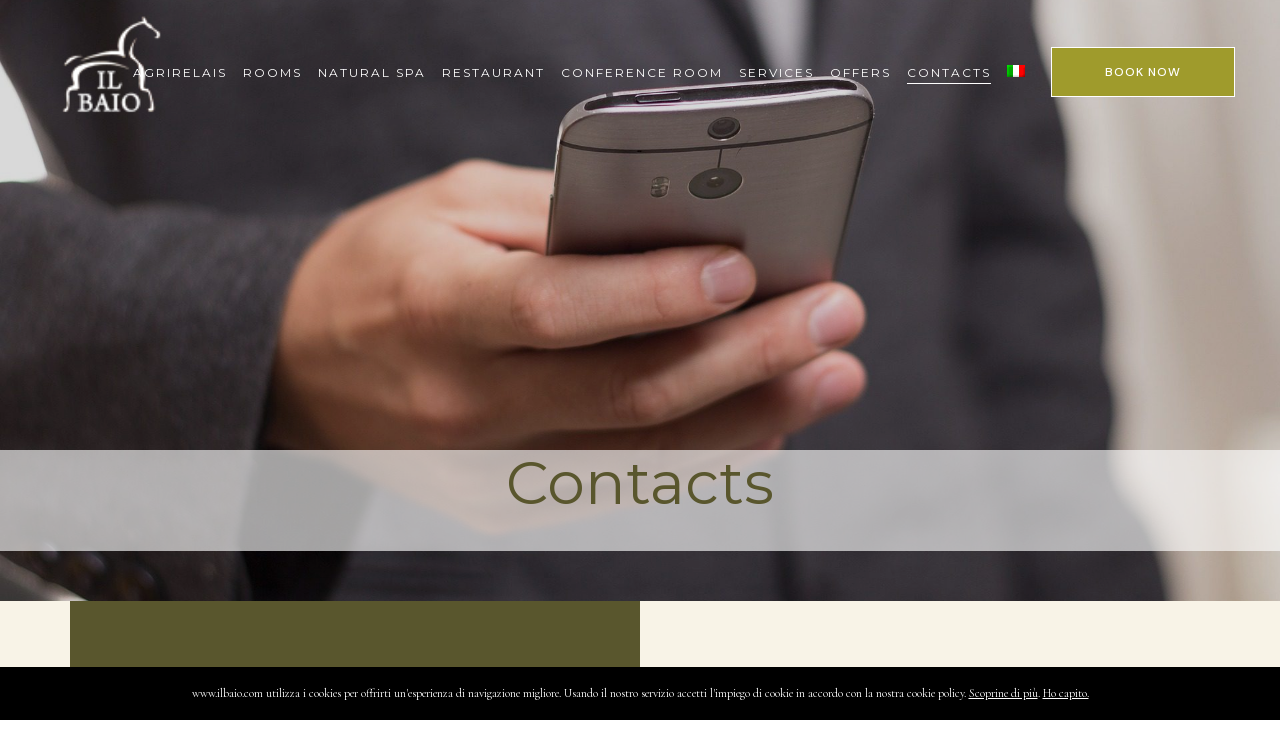

--- FILE ---
content_type: text/html; charset=UTF-8
request_url: https://www.ilbaio.com/en/contacts/
body_size: 21753
content:
<!DOCTYPE html>
<html lang="en-US">
<head>
	<meta charset="UTF-8"/>
	
	<link rel="profile" href="https://gmpg.org/xfn/11"/>
		
				<meta name=viewport content="width=device-width,initial-scale=1,user-scalable=no">
			
	<meta name='robots' content='index, follow, max-image-preview:large, max-snippet:-1, max-video-preview:-1' />
<link rel="alternate" hreflang="en" href="https://www.ilbaio.com/en/contacts/" />
<link rel="alternate" hreflang="it" href="https://www.ilbaio.com/contatti/" />
<link rel="alternate" hreflang="x-default" href="https://www.ilbaio.com/contatti/" />

	<!-- This site is optimized with the Yoast SEO plugin v24.6 - https://yoast.com/wordpress/plugins/seo/ -->
	<title>Contacts - Il Baio Relais &amp; Hotel SPA Spoleto</title>
	<meta name="description" content="You can contact Il Baio Relais &amp; Hotel SPA at +39 0743 252103 by email info@ilbaio.com or by filling out the form on the page" />
	<link rel="canonical" href="https://www.ilbaio.com/contatti/" />
	<meta property="og:locale" content="en_US" />
	<meta property="og:type" content="article" />
	<meta property="og:title" content="Contacts - Il Baio Relais &amp; Hotel SPA Spoleto" />
	<meta property="og:description" content="You can contact Il Baio Relais &amp; Hotel SPA at +39 0743 252103 by email info@ilbaio.com or by filling out the form on the page" />
	<meta property="og:url" content="https://www.ilbaio.com/contatti/" />
	<meta property="og:site_name" content="Il Baio Relais &amp; Hotel SPA Spoleto" />
	<meta property="article:modified_time" content="2025-03-19T14:55:08+00:00" />
	<meta name="twitter:card" content="summary_large_image" />
	<meta name="twitter:label1" content="Est. reading time" />
	<meta name="twitter:data1" content="2 minutes" />
	<script type="application/ld+json" class="yoast-schema-graph">{"@context":"https://schema.org","@graph":[{"@type":"WebPage","@id":"https://www.ilbaio.com/contatti/","url":"https://www.ilbaio.com/contatti/","name":"Contacts - Il Baio Relais &amp; Hotel SPA Spoleto","isPartOf":{"@id":"https://www.ilbaio.com/#website"},"datePublished":"2020-06-09T10:55:10+00:00","dateModified":"2025-03-19T14:55:08+00:00","description":"You can contact Il Baio Relais & Hotel SPA at +39 0743 252103 by email info@ilbaio.com or by filling out the form on the page","breadcrumb":{"@id":"https://www.ilbaio.com/contatti/#breadcrumb"},"inLanguage":"en-US","potentialAction":[{"@type":"ReadAction","target":["https://www.ilbaio.com/contatti/"]}]},{"@type":"BreadcrumbList","@id":"https://www.ilbaio.com/contatti/#breadcrumb","itemListElement":[{"@type":"ListItem","position":1,"name":"Home","item":"https://www.ilbaio.com/"},{"@type":"ListItem","position":2,"name":"Contacts"}]},{"@type":"WebSite","@id":"https://www.ilbaio.com/#website","url":"https://www.ilbaio.com/","name":"Il Baio Relais &amp; Hotel SPA Spoleto","description":"","publisher":{"@id":"https://www.ilbaio.com/#organization"},"potentialAction":[{"@type":"SearchAction","target":{"@type":"EntryPoint","urlTemplate":"https://www.ilbaio.com/?s={search_term_string}"},"query-input":{"@type":"PropertyValueSpecification","valueRequired":true,"valueName":"search_term_string"}}],"inLanguage":"en-US"},{"@type":"Organization","@id":"https://www.ilbaio.com/#organization","name":"Il Baio Relais & Hotel SPA Spoleto","url":"https://www.ilbaio.com/","logo":{"@type":"ImageObject","inLanguage":"en-US","@id":"https://www.ilbaio.com/#/schema/logo/image/","url":"https://www.ilbaio.com/wp-content/uploads/2021/08/logoblack.png","contentUrl":"https://www.ilbaio.com/wp-content/uploads/2021/08/logoblack.png","width":81,"height":61,"caption":"Il Baio Relais & Hotel SPA Spoleto"},"image":{"@id":"https://www.ilbaio.com/#/schema/logo/image/"}}]}</script>
	<!-- / Yoast SEO plugin. -->


<link rel='dns-prefetch' href='//fonts.googleapis.com' />
<link rel="alternate" type="application/rss+xml" title="Il Baio Relais &amp; Hotel SPA Spoleto &raquo; Feed" href="https://www.ilbaio.com/en/feed/" />
<link rel="alternate" type="application/rss+xml" title="Il Baio Relais &amp; Hotel SPA Spoleto &raquo; Comments Feed" href="https://www.ilbaio.com/en/comments/feed/" />
<link rel="alternate" title="oEmbed (JSON)" type="application/json+oembed" href="https://www.ilbaio.com/en/wp-json/oembed/1.0/embed?url=https%3A%2F%2Fwww.ilbaio.com%2Fen%2Fcontacts%2F" />
<link rel="alternate" title="oEmbed (XML)" type="text/xml+oembed" href="https://www.ilbaio.com/en/wp-json/oembed/1.0/embed?url=https%3A%2F%2Fwww.ilbaio.com%2Fen%2Fcontacts%2F&#038;format=xml" />
<style id='wp-img-auto-sizes-contain-inline-css' type='text/css'>
img:is([sizes=auto i],[sizes^="auto," i]){contain-intrinsic-size:3000px 1500px}
/*# sourceURL=wp-img-auto-sizes-contain-inline-css */
</style>
<style id='wp-emoji-styles-inline-css' type='text/css'>

	img.wp-smiley, img.emoji {
		display: inline !important;
		border: none !important;
		box-shadow: none !important;
		height: 1em !important;
		width: 1em !important;
		margin: 0 0.07em !important;
		vertical-align: -0.1em !important;
		background: none !important;
		padding: 0 !important;
	}
/*# sourceURL=wp-emoji-styles-inline-css */
</style>
<link rel='stylesheet' id='wp-block-library-css' href='https://www.ilbaio.com/wp-includes/css/dist/block-library/style.min.css?ver=6.9' type='text/css' media='all' />
<style id='wp-block-paragraph-inline-css' type='text/css'>
.is-small-text{font-size:.875em}.is-regular-text{font-size:1em}.is-large-text{font-size:2.25em}.is-larger-text{font-size:3em}.has-drop-cap:not(:focus):first-letter{float:left;font-size:8.4em;font-style:normal;font-weight:100;line-height:.68;margin:.05em .1em 0 0;text-transform:uppercase}body.rtl .has-drop-cap:not(:focus):first-letter{float:none;margin-left:.1em}p.has-drop-cap.has-background{overflow:hidden}:root :where(p.has-background){padding:1.25em 2.375em}:where(p.has-text-color:not(.has-link-color)) a{color:inherit}p.has-text-align-left[style*="writing-mode:vertical-lr"],p.has-text-align-right[style*="writing-mode:vertical-rl"]{rotate:180deg}
/*# sourceURL=https://www.ilbaio.com/wp-includes/blocks/paragraph/style.min.css */
</style>
<style id='wp-block-spacer-inline-css' type='text/css'>
.wp-block-spacer{clear:both}
/*# sourceURL=https://www.ilbaio.com/wp-includes/blocks/spacer/style.min.css */
</style>
<style id='global-styles-inline-css' type='text/css'>
:root{--wp--preset--aspect-ratio--square: 1;--wp--preset--aspect-ratio--4-3: 4/3;--wp--preset--aspect-ratio--3-4: 3/4;--wp--preset--aspect-ratio--3-2: 3/2;--wp--preset--aspect-ratio--2-3: 2/3;--wp--preset--aspect-ratio--16-9: 16/9;--wp--preset--aspect-ratio--9-16: 9/16;--wp--preset--color--black: #000000;--wp--preset--color--cyan-bluish-gray: #abb8c3;--wp--preset--color--white: #ffffff;--wp--preset--color--pale-pink: #f78da7;--wp--preset--color--vivid-red: #cf2e2e;--wp--preset--color--luminous-vivid-orange: #ff6900;--wp--preset--color--luminous-vivid-amber: #fcb900;--wp--preset--color--light-green-cyan: #7bdcb5;--wp--preset--color--vivid-green-cyan: #00d084;--wp--preset--color--pale-cyan-blue: #8ed1fc;--wp--preset--color--vivid-cyan-blue: #0693e3;--wp--preset--color--vivid-purple: #9b51e0;--wp--preset--gradient--vivid-cyan-blue-to-vivid-purple: linear-gradient(135deg,rgb(6,147,227) 0%,rgb(155,81,224) 100%);--wp--preset--gradient--light-green-cyan-to-vivid-green-cyan: linear-gradient(135deg,rgb(122,220,180) 0%,rgb(0,208,130) 100%);--wp--preset--gradient--luminous-vivid-amber-to-luminous-vivid-orange: linear-gradient(135deg,rgb(252,185,0) 0%,rgb(255,105,0) 100%);--wp--preset--gradient--luminous-vivid-orange-to-vivid-red: linear-gradient(135deg,rgb(255,105,0) 0%,rgb(207,46,46) 100%);--wp--preset--gradient--very-light-gray-to-cyan-bluish-gray: linear-gradient(135deg,rgb(238,238,238) 0%,rgb(169,184,195) 100%);--wp--preset--gradient--cool-to-warm-spectrum: linear-gradient(135deg,rgb(74,234,220) 0%,rgb(151,120,209) 20%,rgb(207,42,186) 40%,rgb(238,44,130) 60%,rgb(251,105,98) 80%,rgb(254,248,76) 100%);--wp--preset--gradient--blush-light-purple: linear-gradient(135deg,rgb(255,206,236) 0%,rgb(152,150,240) 100%);--wp--preset--gradient--blush-bordeaux: linear-gradient(135deg,rgb(254,205,165) 0%,rgb(254,45,45) 50%,rgb(107,0,62) 100%);--wp--preset--gradient--luminous-dusk: linear-gradient(135deg,rgb(255,203,112) 0%,rgb(199,81,192) 50%,rgb(65,88,208) 100%);--wp--preset--gradient--pale-ocean: linear-gradient(135deg,rgb(255,245,203) 0%,rgb(182,227,212) 50%,rgb(51,167,181) 100%);--wp--preset--gradient--electric-grass: linear-gradient(135deg,rgb(202,248,128) 0%,rgb(113,206,126) 100%);--wp--preset--gradient--midnight: linear-gradient(135deg,rgb(2,3,129) 0%,rgb(40,116,252) 100%);--wp--preset--font-size--small: 13px;--wp--preset--font-size--medium: 20px;--wp--preset--font-size--large: 36px;--wp--preset--font-size--x-large: 42px;--wp--preset--spacing--20: 0.44rem;--wp--preset--spacing--30: 0.67rem;--wp--preset--spacing--40: 1rem;--wp--preset--spacing--50: 1.5rem;--wp--preset--spacing--60: 2.25rem;--wp--preset--spacing--70: 3.38rem;--wp--preset--spacing--80: 5.06rem;--wp--preset--shadow--natural: 6px 6px 9px rgba(0, 0, 0, 0.2);--wp--preset--shadow--deep: 12px 12px 50px rgba(0, 0, 0, 0.4);--wp--preset--shadow--sharp: 6px 6px 0px rgba(0, 0, 0, 0.2);--wp--preset--shadow--outlined: 6px 6px 0px -3px rgb(255, 255, 255), 6px 6px rgb(0, 0, 0);--wp--preset--shadow--crisp: 6px 6px 0px rgb(0, 0, 0);}:where(.is-layout-flex){gap: 0.5em;}:where(.is-layout-grid){gap: 0.5em;}body .is-layout-flex{display: flex;}.is-layout-flex{flex-wrap: wrap;align-items: center;}.is-layout-flex > :is(*, div){margin: 0;}body .is-layout-grid{display: grid;}.is-layout-grid > :is(*, div){margin: 0;}:where(.wp-block-columns.is-layout-flex){gap: 2em;}:where(.wp-block-columns.is-layout-grid){gap: 2em;}:where(.wp-block-post-template.is-layout-flex){gap: 1.25em;}:where(.wp-block-post-template.is-layout-grid){gap: 1.25em;}.has-black-color{color: var(--wp--preset--color--black) !important;}.has-cyan-bluish-gray-color{color: var(--wp--preset--color--cyan-bluish-gray) !important;}.has-white-color{color: var(--wp--preset--color--white) !important;}.has-pale-pink-color{color: var(--wp--preset--color--pale-pink) !important;}.has-vivid-red-color{color: var(--wp--preset--color--vivid-red) !important;}.has-luminous-vivid-orange-color{color: var(--wp--preset--color--luminous-vivid-orange) !important;}.has-luminous-vivid-amber-color{color: var(--wp--preset--color--luminous-vivid-amber) !important;}.has-light-green-cyan-color{color: var(--wp--preset--color--light-green-cyan) !important;}.has-vivid-green-cyan-color{color: var(--wp--preset--color--vivid-green-cyan) !important;}.has-pale-cyan-blue-color{color: var(--wp--preset--color--pale-cyan-blue) !important;}.has-vivid-cyan-blue-color{color: var(--wp--preset--color--vivid-cyan-blue) !important;}.has-vivid-purple-color{color: var(--wp--preset--color--vivid-purple) !important;}.has-black-background-color{background-color: var(--wp--preset--color--black) !important;}.has-cyan-bluish-gray-background-color{background-color: var(--wp--preset--color--cyan-bluish-gray) !important;}.has-white-background-color{background-color: var(--wp--preset--color--white) !important;}.has-pale-pink-background-color{background-color: var(--wp--preset--color--pale-pink) !important;}.has-vivid-red-background-color{background-color: var(--wp--preset--color--vivid-red) !important;}.has-luminous-vivid-orange-background-color{background-color: var(--wp--preset--color--luminous-vivid-orange) !important;}.has-luminous-vivid-amber-background-color{background-color: var(--wp--preset--color--luminous-vivid-amber) !important;}.has-light-green-cyan-background-color{background-color: var(--wp--preset--color--light-green-cyan) !important;}.has-vivid-green-cyan-background-color{background-color: var(--wp--preset--color--vivid-green-cyan) !important;}.has-pale-cyan-blue-background-color{background-color: var(--wp--preset--color--pale-cyan-blue) !important;}.has-vivid-cyan-blue-background-color{background-color: var(--wp--preset--color--vivid-cyan-blue) !important;}.has-vivid-purple-background-color{background-color: var(--wp--preset--color--vivid-purple) !important;}.has-black-border-color{border-color: var(--wp--preset--color--black) !important;}.has-cyan-bluish-gray-border-color{border-color: var(--wp--preset--color--cyan-bluish-gray) !important;}.has-white-border-color{border-color: var(--wp--preset--color--white) !important;}.has-pale-pink-border-color{border-color: var(--wp--preset--color--pale-pink) !important;}.has-vivid-red-border-color{border-color: var(--wp--preset--color--vivid-red) !important;}.has-luminous-vivid-orange-border-color{border-color: var(--wp--preset--color--luminous-vivid-orange) !important;}.has-luminous-vivid-amber-border-color{border-color: var(--wp--preset--color--luminous-vivid-amber) !important;}.has-light-green-cyan-border-color{border-color: var(--wp--preset--color--light-green-cyan) !important;}.has-vivid-green-cyan-border-color{border-color: var(--wp--preset--color--vivid-green-cyan) !important;}.has-pale-cyan-blue-border-color{border-color: var(--wp--preset--color--pale-cyan-blue) !important;}.has-vivid-cyan-blue-border-color{border-color: var(--wp--preset--color--vivid-cyan-blue) !important;}.has-vivid-purple-border-color{border-color: var(--wp--preset--color--vivid-purple) !important;}.has-vivid-cyan-blue-to-vivid-purple-gradient-background{background: var(--wp--preset--gradient--vivid-cyan-blue-to-vivid-purple) !important;}.has-light-green-cyan-to-vivid-green-cyan-gradient-background{background: var(--wp--preset--gradient--light-green-cyan-to-vivid-green-cyan) !important;}.has-luminous-vivid-amber-to-luminous-vivid-orange-gradient-background{background: var(--wp--preset--gradient--luminous-vivid-amber-to-luminous-vivid-orange) !important;}.has-luminous-vivid-orange-to-vivid-red-gradient-background{background: var(--wp--preset--gradient--luminous-vivid-orange-to-vivid-red) !important;}.has-very-light-gray-to-cyan-bluish-gray-gradient-background{background: var(--wp--preset--gradient--very-light-gray-to-cyan-bluish-gray) !important;}.has-cool-to-warm-spectrum-gradient-background{background: var(--wp--preset--gradient--cool-to-warm-spectrum) !important;}.has-blush-light-purple-gradient-background{background: var(--wp--preset--gradient--blush-light-purple) !important;}.has-blush-bordeaux-gradient-background{background: var(--wp--preset--gradient--blush-bordeaux) !important;}.has-luminous-dusk-gradient-background{background: var(--wp--preset--gradient--luminous-dusk) !important;}.has-pale-ocean-gradient-background{background: var(--wp--preset--gradient--pale-ocean) !important;}.has-electric-grass-gradient-background{background: var(--wp--preset--gradient--electric-grass) !important;}.has-midnight-gradient-background{background: var(--wp--preset--gradient--midnight) !important;}.has-small-font-size{font-size: var(--wp--preset--font-size--small) !important;}.has-medium-font-size{font-size: var(--wp--preset--font-size--medium) !important;}.has-large-font-size{font-size: var(--wp--preset--font-size--large) !important;}.has-x-large-font-size{font-size: var(--wp--preset--font-size--x-large) !important;}
/*# sourceURL=global-styles-inline-css */
</style>

<link rel='stylesheet' id='firebox-css' href='https://www.ilbaio.com/wp-content/plugins/firebox/media/public/css/firebox.css?ver=2.1.35' type='text/css' media='all' />
<style id='classic-theme-styles-inline-css' type='text/css'>
/*! This file is auto-generated */
.wp-block-button__link{color:#fff;background-color:#32373c;border-radius:9999px;box-shadow:none;text-decoration:none;padding:calc(.667em + 2px) calc(1.333em + 2px);font-size:1.125em}.wp-block-file__button{background:#32373c;color:#fff;text-decoration:none}
/*# sourceURL=/wp-includes/css/classic-themes.min.css */
</style>
<link rel='stylesheet' id='contact-form-7-css' href='https://www.ilbaio.com/wp-content/plugins/contact-form-7/includes/css/styles.css?ver=6.0.5' type='text/css' media='all' />
<link rel='stylesheet' id='font-awesome-css' href='https://www.ilbaio.com/wp-content/plugins/elementor/assets/lib/font-awesome/css/font-awesome.min.css?ver=4.7.0' type='text/css' media='all' />
<link rel='stylesheet' id='lcb-css-movement-css' href='https://www.ilbaio.com/wp-content/plugins/lead-call-buttons/css/movement.css?ver=6.9' type='text/css' media='all' />
<link rel='stylesheet' id='lcb-css-main-css' href='https://www.ilbaio.com/wp-content/plugins/lead-call-buttons/css/plugin-main.css?ver=6.9' type='text/css' media='all' />
<link rel='stylesheet' id='rs-plugin-settings-css' href='https://www.ilbaio.com/wp-content/plugins/revslider/public/assets/css/rs6.css?ver=6.4.11' type='text/css' media='all' />
<style id='rs-plugin-settings-inline-css' type='text/css'>
#rs-demo-id {}
/*# sourceURL=rs-plugin-settings-inline-css */
</style>
<link rel='stylesheet' id='wpml-legacy-horizontal-list-0-css' href='https://www.ilbaio.com/wp-content/plugins/sitepress-multilingual-cms/templates/language-switchers/legacy-list-horizontal/style.min.css?ver=1' type='text/css' media='all' />
<link rel='stylesheet' id='wpml-menu-item-0-css' href='https://www.ilbaio.com/wp-content/plugins/sitepress-multilingual-cms/templates/language-switchers/menu-item/style.min.css?ver=1' type='text/css' media='all' />
<link rel='stylesheet' id='swiper-css' href='https://www.ilbaio.com/wp-content/plugins/qi-addons-for-elementor/assets/plugins/swiper/swiper.min.css?ver=6.9' type='text/css' media='all' />
<link rel='stylesheet' id='qi-addons-for-elementor-grid-style-css' href='https://www.ilbaio.com/wp-content/plugins/qi-addons-for-elementor/assets/css/grid.min.css?ver=6.9' type='text/css' media='all' />
<link rel='stylesheet' id='qi-addons-for-elementor-helper-parts-style-css' href='https://www.ilbaio.com/wp-content/plugins/qi-addons-for-elementor/assets/css/helper-parts.min.css?ver=6.9' type='text/css' media='all' />
<link rel='stylesheet' id='qi-addons-for-elementor-style-css' href='https://www.ilbaio.com/wp-content/plugins/qi-addons-for-elementor/assets/css/main.min.css?ver=6.9' type='text/css' media='all' />
<link rel='stylesheet' id='mediaelement-css' href='https://www.ilbaio.com/wp-includes/js/mediaelement/mediaelementplayer-legacy.min.css?ver=4.2.17' type='text/css' media='all' />
<link rel='stylesheet' id='wp-mediaelement-css' href='https://www.ilbaio.com/wp-includes/js/mediaelement/wp-mediaelement.min.css?ver=6.9' type='text/css' media='all' />
<link rel='stylesheet' id='stockholm-default-style-css' href='https://www.ilbaio.com/wp-content/themes/stockholm/style.css?ver=6.9' type='text/css' media='all' />
<link rel='stylesheet' id='stockholm-font-awesome-css' href='https://www.ilbaio.com/wp-content/themes/stockholm/framework/modules/icons/font-awesome/css/font-awesome.min.css?ver=6.9' type='text/css' media='all' />
<link rel='stylesheet' id='elegant-icons-css' href='https://www.ilbaio.com/wp-content/themes/stockholm/framework/modules/icons/elegant-icons/style.min.css?ver=6.9' type='text/css' media='all' />
<link rel='stylesheet' id='linear-icons-css' href='https://www.ilbaio.com/wp-content/themes/stockholm/framework/modules/icons/linear-icons/style.min.css?ver=6.9' type='text/css' media='all' />
<link rel='stylesheet' id='linea-icons-css' href='https://www.ilbaio.com/wp-content/themes/stockholm/framework/modules/icons/linea-icons/style.min.css?ver=6.9' type='text/css' media='all' />
<link rel='stylesheet' id='ion-icons-css' href='https://www.ilbaio.com/wp-content/themes/stockholm/framework/modules/icons/ion-icons/style.min.css?ver=6.9' type='text/css' media='all' />
<link rel='stylesheet' id='stockholm-stylesheet-css' href='https://www.ilbaio.com/wp-content/themes/stockholm/css/stylesheet.min.css?ver=6.9' type='text/css' media='all' />
<link rel='stylesheet' id='stockholm-webkit-css' href='https://www.ilbaio.com/wp-content/themes/stockholm/css/webkit_stylesheet.css?ver=6.9' type='text/css' media='all' />
<link rel='stylesheet' id='stockholm-style-dynamic-css' href='https://www.ilbaio.com/wp-content/themes/stockholm/css/style_dynamic.css?ver=1742567226' type='text/css' media='all' />
<link rel='stylesheet' id='stockholm-responsive-css' href='https://www.ilbaio.com/wp-content/themes/stockholm/css/responsive.min.css?ver=6.9' type='text/css' media='all' />
<link rel='stylesheet' id='stockholm-style-dynamic-responsive-css' href='https://www.ilbaio.com/wp-content/themes/stockholm/css/style_dynamic_responsive.css?ver=1742567226' type='text/css' media='all' />
<style id='stockholm-style-dynamic-responsive-inline-css' type='text/css'>
.elementor-image-gallery .gallery-item img {
    border: 7px solid #fff;
}

.testimonials .testimonial_text_inner p.testimonial_author {

    margin: 19px 0 0;
}

.testimonials .testimonial_text_inner p.testimonial_title {

    margin-bottom: 18px;
}

.testimonials .testimonial_text_inner .testimonial_image_holder {
  
    margin-bottom: 23px;
}


header.light:not(.sticky):not(.scrolled) .header_bottom_right_widget_holder a.qbutton {
    border-color: #ffffff!important;
    background-color: #ffffff!important;
    color: #000000!important;
}


.q_team .q_team_title_holder {
    margin: 0 0 0px;
}

.q_team .q_team_title_holder .q_team_name {
    margin-bottom: -2px;
   
}


.blog_holder article .post_info{
        font-family: 'DM Sans', sans-serif;
    font-size: 12px;
    font-style: normal;
    font-weight: 400;
    text-transform: uppercase;
}


aside.sidebar .widget h4{
    background-color: #fff;
}

aside.sidebar .widget h4 {
    margin-bottom: 18px;
    padding: 0 0;
    color: #000;
    
}

.side_menu .widget li, aside.sidebar .widget:not(.woocommerce) li {
    font-size: 18px;
   font-style: normal;
font-family: 'Cormorant Garamond', sans-serif;
    color: #000000;
    font-weight: 500;
}

.elementor-image-gallery .gallery img{
border: none !important;;
}

#gallery-1 .gallery-item {
  
    margin-top: 0;
   
}

dt {
    margin-bottom: -15px;
    
}


.qode-simple-blog-list .qode-sbl-post .qode-sbl-category:before{
display: none;
}

.qode-simple-blog-list .qode-sbl-post .qode-sbl-category{
padding-left: 0;
}

.qode-simple-blog-list .qode-sbl-posts-holder .qbutton {
padding: 0;
background-color: transparent;
border: none;
color: #000;
position: relative;
}

.qode-simple-blog-list .qode-sbl-posts-holder .qbutton:before{
content: '';
position: absolute;
left: 0;
bottom: 10px;
width: 100%;
height: 1px;
background-color: currentColor;
transition: all 0.3s ease;
}

.elementor-180 .elementor-element.elementor-element-648a6e7 .gallery-item {
    padding: 0 12px 24px 12px;
}

.header_bottom_right_widget_holder {

    padding: 0 0 0 18px;
}


.elementor-slideshow__header>i {
   padding: 0 63px;
}

h6 a {
  
    letter-spacing: 1px;
  
}
  
.testimonials .testimonial_text_inner p.testimonial_author::first-letter{
font-size: 0;
}

.q_team .q_team_description p{
font-family: DM Sans, sans-serif;
font-size: 12px;
letter-spacing: 1.2px;
font-weight: 300;
text-transform: uppercase;
}

.elementor-image-gallery .gallery img{
transition: all 0.56s ease;
display: block;
}

.elementor-image-gallery .gallery .gallery-item dt{
overflow: hidden;
display: block;
}

.elementor-image-gallery .gallery .gallery-item:hover img{
transform: scale(1.07);
}

.elementor-slideshow__footer, .elementor-slideshow__header{  
    box-sizing: border-box;
}

.qode-underlined-link{
position: relative;
}

.qode-underlined-link:before{
content: '';
position: absolute;
left: 0;
bottom: 0;
top: 20px;
height: 1px;
width: calc(100% - 2px);
background-color: currentColor;
transform: scaleX(0);
transform-origin: left;
transition: all 0.3s ease;
}

.qode-underlined-link:hover:before{
transform: scaleX(1);
}

.elementor-lightbox .elementor-swiper-button-prev{
justify-content: flex-start;
padding-left: 2%;
}

.elementor-lightbox .elementor-swiper-button-next{
justify-content: flex-end;
padding-right: 2%;
}

.elementor-slideshow__title {
    font-size: 16px;
    font-weight: 500;
}

.elementor-slideshow__title {
    margin: 15px;
}

.qode-simple-blog-list .qode-sbl-posts-holder .qbutton:before{
transform-origin: right;
}

.qode-simple-blog-list .qode-sbl-posts-holder .qbutton:hover:before{
transform: scaleX(0);
}

.qode-simple-blog-list .qode-sbl-posts-holder .qbutton:after{
content: '';
position: absolute;
left: 0;
bottom: 10px;
width: 100%;
height: 1px;
background-color: currentColor;
transform: scaleX(0);
transform-origin: left;
transition: all 0.3s ease 0.2s;
}

.qode-simple-blog-list .qode-sbl-posts-holder .qbutton:hover:after{
transform: scaleX(1);
}


.q_team .q_team_image{
overflow: hidden;
}

.q_team .q_team_image img{
transition: all 0.56s ease;
}

.q_team .q_team_image:hover img{
transform: scale(1.07);
}

.elementor-slideshow__counter{
color: #fff !important;
}

.elementor-slideshow__footer, .elementor-slideshow__header {
    padding: 14px  45px 35px 20px !important
}

.four_columns>.column1>.column_inner {
    padding: 0 13% 0 0;
}

.four_columns>.column2>.column_inner {
    padding: 0 10px 0 7%;
}

.four_columns>.column3>.column_inner {
    padding: 0 12% 0 13%;
}


.four_columns>.column4>.column_inner {
    padding: 0 0 0 21%;
}

@media only screen and (max-width: 1480px){
.four_columns>.column1>.column_inner {
    padding: 0 0 0 0;
}
}

@media only screen and (max-width: 1480px){
.four_columns>.column2>.column_inner {
    padding: 0 10px 0 25px;
}
}

@media only screen and (max-width: 1480px){
.four_columns>.column3>.column_inner {
    padding: 0 0 0 0;
}
}

@media only screen and (max-width: 1480px){
.four_columns>.column4>.column_inner {
    padding: 0 0 0 25px;
}
}

@media only screen and (max-width: 768px){
.gallery.gallery-columns-4 .gallery-item{
width: 50% !important;
max-width: 50% !important;
padding-left: 15px !important;
padding-right: 15px !important
}

.gallery.gallery-columns-4{
margin-left: -15px !important;
margin-right: -15px !important;
}
}

@media only screen and (max-width: 480px){
.gallery.gallery-columns-4 .gallery-item{
width: 100% !important;
max-width: 100% !important;
}
}
/*# sourceURL=stockholm-style-dynamic-responsive-inline-css */
</style>
<link rel='stylesheet' id='js_composer_front-css' href='https://www.ilbaio.com/wp-content/plugins/js_composer/assets/css/js_composer.min.css?ver=6.6.0' type='text/css' media='all' />
<link rel='stylesheet' id='stockholm-google-fonts-css' href='https://fonts.googleapis.com/css?family=Raleway%3A100%2C100i%2C200%2C200i%2C300%2C300i%2C400%2C400i%2C500%2C500i%2C600%2C600i%2C700%2C700i%2C800%2C800i%2C900%2C900i%7CCrete+Round%3A100%2C100i%2C200%2C200i%2C300%2C300i%2C400%2C400i%2C500%2C500i%2C600%2C600i%2C700%2C700i%2C800%2C800i%2C900%2C900i%7CCormorant+Garamond%3A100%2C100i%2C200%2C200i%2C300%2C300i%2C400%2C400i%2C500%2C500i%2C600%2C600i%2C700%2C700i%2C800%2C800i%2C900%2C900i%7CMontserrat%3A100%2C100i%2C200%2C200i%2C300%2C300i%2C400%2C400i%2C500%2C500i%2C600%2C600i%2C700%2C700i%2C800%2C800i%2C900%2C900i%7CDM+Sans%3A100%2C100i%2C200%2C200i%2C300%2C300i%2C400%2C400i%2C500%2C500i%2C600%2C600i%2C700%2C700i%2C800%2C800i%2C900%2C900i&#038;subset=latin%2Clatin-ext&#038;ver=1.0.0' type='text/css' media='all' />
<link rel='stylesheet' id='elementor-icons-css' href='https://www.ilbaio.com/wp-content/plugins/elementor/assets/lib/eicons/css/elementor-icons.min.css?ver=5.14.0' type='text/css' media='all' />
<link rel='stylesheet' id='elementor-frontend-css' href='https://www.ilbaio.com/wp-content/plugins/elementor/assets/css/frontend-lite.min.css?ver=3.5.4' type='text/css' media='all' />
<link rel='stylesheet' id='elementor-post-308-css' href='https://www.ilbaio.com/wp-content/uploads/elementor/css/post-308.css?ver=1743671375' type='text/css' media='all' />
<link rel='stylesheet' id='elementor-post-2473-css' href='https://www.ilbaio.com/wp-content/uploads/elementor/css/post-2473.css?ver=1743684138' type='text/css' media='all' />
<link rel='stylesheet' id='cf7cf-style-css' href='https://www.ilbaio.com/wp-content/plugins/cf7-conditional-fields/style.css?ver=2.5.10' type='text/css' media='all' />
<link rel='stylesheet' id='google-fonts-1-css' href='https://fonts.googleapis.com/css?family=Roboto%3A100%2C100italic%2C200%2C200italic%2C300%2C300italic%2C400%2C400italic%2C500%2C500italic%2C600%2C600italic%2C700%2C700italic%2C800%2C800italic%2C900%2C900italic%7CRoboto+Slab%3A100%2C100italic%2C200%2C200italic%2C300%2C300italic%2C400%2C400italic%2C500%2C500italic%2C600%2C600italic%2C700%2C700italic%2C800%2C800italic%2C900%2C900italic&#038;display=auto&#038;ver=6.9' type='text/css' media='all' />
<link rel='stylesheet' id='elementor-icons-shared-0-css' href='https://www.ilbaio.com/wp-content/plugins/elementor/assets/lib/font-awesome/css/fontawesome.min.css?ver=5.15.3' type='text/css' media='all' />
<link rel='stylesheet' id='elementor-icons-fa-solid-css' href='https://www.ilbaio.com/wp-content/plugins/elementor/assets/lib/font-awesome/css/solid.min.css?ver=5.15.3' type='text/css' media='all' />
<script type="text/javascript" src="https://www.ilbaio.com/wp-includes/js/jquery/jquery.min.js?ver=3.7.1" id="jquery-core-js"></script>
<script type="text/javascript" src="https://www.ilbaio.com/wp-includes/js/jquery/jquery-migrate.min.js?ver=3.4.1" id="jquery-migrate-js"></script>
<script type="text/javascript" src="https://www.ilbaio.com/wp-content/plugins/lead-call-buttons/js/movement.js?ver=6.9" id="lead_call_button_movement_script-js"></script>
<script type="text/javascript" src="https://www.ilbaio.com/wp-content/plugins/lead-call-buttons/js/script.js?ver=6.9" id="lead_call_button_script-js"></script>
<script type="text/javascript" src="https://www.ilbaio.com/wp-content/plugins/revslider/public/assets/js/rbtools.min.js?ver=6.4.8" id="tp-tools-js"></script>
<script type="text/javascript" src="https://www.ilbaio.com/wp-content/plugins/revslider/public/assets/js/rs6.min.js?ver=6.4.11" id="revmin-js"></script>
<script type="text/javascript" src="https://www.ilbaio.com/wp-content/themes/stockholm/js/plugins/hammer.min.js?ver=1" id="hammer-js"></script>
<script type="text/javascript" src="https://www.ilbaio.com/wp-content/themes/stockholm/js/plugins/virtual-scroll.min.js?ver=1" id="virtual-scroll-js"></script>
<link rel="https://api.w.org/" href="https://www.ilbaio.com/en/wp-json/" /><link rel="alternate" title="JSON" type="application/json" href="https://www.ilbaio.com/en/wp-json/wp/v2/pages/2473" /><link rel="EditURI" type="application/rsd+xml" title="RSD" href="https://www.ilbaio.com/xmlrpc.php?rsd" />
<meta name="generator" content="WordPress 6.9" />
<link rel='shortlink' href='https://www.ilbaio.com/en/?p=2473' />
<meta name="generator" content="WPML ver:4.7.1 stt:1,27;" />
			<style type="text/css">
							</style>		
		<meta name="generator" content="Powered by WPBakery Page Builder - drag and drop page builder for WordPress."/>
<meta name="generator" content="Powered by Slider Revolution 6.4.11 - responsive, Mobile-Friendly Slider Plugin for WordPress with comfortable drag and drop interface." />
<meta name="google-site-verification" content="YwvMVGqYPfz21858wxi8ED-_TL5mdkQram0R1L_IXno" />
<!-- Global site tag (gtag.js) - Google Analytics -->
<script async src="https://www.googletagmanager.com/gtag/js?id=UA-39462580-1"></script>
<script>
  window.dataLayer = window.dataLayer || [];
  function gtag(){dataLayer.push(arguments);}
  gtag('js', new Date());

  gtag('config', 'UA-39462580-1', { 'anonymize_ip': true });
</script>

<!-- Hotjar Tracking Code for https://www.ilbaio.com/ -->
<script>
    (function(h,o,t,j,a,r){
        h.hj=h.hj||function(){(h.hj.q=h.hj.q||[]).push(arguments)};
        h._hjSettings={hjid:2662535,hjsv:6};
        a=o.getElementsByTagName('head')[0];
        r=o.createElement('script');r.async=1;
        r.src=t+h._hjSettings.hjid+j+h._hjSettings.hjsv;
        a.appendChild(r);
    })(window,document,'https://static.hotjar.com/c/hotjar-','.js?sv=');
</script>
<!-- Google Tag Manager -->
<script>(function(w,d,s,l,i){w[l]=w[l]||[];w[l].push({'gtm.start':
new Date().getTime(),event:'gtm.js'});var f=d.getElementsByTagName(s)[0],
j=d.createElement(s),dl=l!='dataLayer'?'&l='+l:'';j.async=true;j.src=
'https://www.googletagmanager.com/gtm.js?id='+i+dl;f.parentNode.insertBefore(j,f);
})(window,document,'script','dataLayer','GTM-WNCWDG9');</script>
<!-- End Google Tag Manager -->
<link rel="icon" href="https://www.ilbaio.com/wp-content/uploads/2021/08/cropped-logoblack-32x32.png" sizes="32x32" />
<link rel="icon" href="https://www.ilbaio.com/wp-content/uploads/2021/08/cropped-logoblack-192x192.png" sizes="192x192" />
<link rel="apple-touch-icon" href="https://www.ilbaio.com/wp-content/uploads/2021/08/cropped-logoblack-180x180.png" />
<meta name="msapplication-TileImage" content="https://www.ilbaio.com/wp-content/uploads/2021/08/cropped-logoblack-270x270.png" />
<script type="text/javascript">function setREVStartSize(e){
			//window.requestAnimationFrame(function() {				 
				window.RSIW = window.RSIW===undefined ? window.innerWidth : window.RSIW;	
				window.RSIH = window.RSIH===undefined ? window.innerHeight : window.RSIH;	
				try {								
					var pw = document.getElementById(e.c).parentNode.offsetWidth,
						newh;
					pw = pw===0 || isNaN(pw) ? window.RSIW : pw;
					e.tabw = e.tabw===undefined ? 0 : parseInt(e.tabw);
					e.thumbw = e.thumbw===undefined ? 0 : parseInt(e.thumbw);
					e.tabh = e.tabh===undefined ? 0 : parseInt(e.tabh);
					e.thumbh = e.thumbh===undefined ? 0 : parseInt(e.thumbh);
					e.tabhide = e.tabhide===undefined ? 0 : parseInt(e.tabhide);
					e.thumbhide = e.thumbhide===undefined ? 0 : parseInt(e.thumbhide);
					e.mh = e.mh===undefined || e.mh=="" || e.mh==="auto" ? 0 : parseInt(e.mh,0);		
					if(e.layout==="fullscreen" || e.l==="fullscreen") 						
						newh = Math.max(e.mh,window.RSIH);					
					else{					
						e.gw = Array.isArray(e.gw) ? e.gw : [e.gw];
						for (var i in e.rl) if (e.gw[i]===undefined || e.gw[i]===0) e.gw[i] = e.gw[i-1];					
						e.gh = e.el===undefined || e.el==="" || (Array.isArray(e.el) && e.el.length==0)? e.gh : e.el;
						e.gh = Array.isArray(e.gh) ? e.gh : [e.gh];
						for (var i in e.rl) if (e.gh[i]===undefined || e.gh[i]===0) e.gh[i] = e.gh[i-1];
											
						var nl = new Array(e.rl.length),
							ix = 0,						
							sl;					
						e.tabw = e.tabhide>=pw ? 0 : e.tabw;
						e.thumbw = e.thumbhide>=pw ? 0 : e.thumbw;
						e.tabh = e.tabhide>=pw ? 0 : e.tabh;
						e.thumbh = e.thumbhide>=pw ? 0 : e.thumbh;					
						for (var i in e.rl) nl[i] = e.rl[i]<window.RSIW ? 0 : e.rl[i];
						sl = nl[0];									
						for (var i in nl) if (sl>nl[i] && nl[i]>0) { sl = nl[i]; ix=i;}															
						var m = pw>(e.gw[ix]+e.tabw+e.thumbw) ? 1 : (pw-(e.tabw+e.thumbw)) / (e.gw[ix]);					
						newh =  (e.gh[ix] * m) + (e.tabh + e.thumbh);
					}				
					if(window.rs_init_css===undefined) window.rs_init_css = document.head.appendChild(document.createElement("style"));					
					document.getElementById(e.c).height = newh+"px";
					window.rs_init_css.innerHTML += "#"+e.c+"_wrapper { height: "+newh+"px }";				
				} catch(e){
					console.log("Failure at Presize of Slider:" + e)
				}					   
			//});
		  };</script>
		<style type="text/css" id="wp-custom-css">
			nav.main_menu > ul > li > a {
    padding: 0 16px;
}
header.light:not(.sticky):not(.scrolled) .header_bottom_right_widget_holder a.qbutton{
	background-color:#59562D!important;
	color:#fff!important;
}
.author_description{
	display:none;
}
.drop_down .second, .drop_down .narrow .second .inner ul li ul, .header_bottom .qode-login-register-widget.qode-user-logged-in .qode-login-dropdown, .blog_holder article .post_text a.more-link span, .blog_holder article .post_text a.more-link:hover span, #respond textarea:focus, #respond input[type='text']:focus, #respond input[type='email']:focus, .contact_form input[type='text']:focus, .contact_form textarea:focus, .q_accordion_holder .ui-accordion-header .accordion_mark, .testimonials_holder.light .flex-direction-nav a:hover, .q_progress_bars_icons_inner.circle .bar .bar_noactive, .q_progress_bars_icons_inner.square .bar .bar_noactive, .animated_icon_inner span.animated_icon_back .animated_icon, .service_table_holder, .service_table_inner li, .qbutton, .load_more a, .blog_load_more_button a, #submit_comment, .qbutton:hover, .load_more a:hover, .blog_load_more_button a:hover, #submit_comment:hover, .drop_down .wide .second ul li .qbutton:hover, .drop_down .wide .second ul li ul li .qbutton:hover, .qbutton.white:hover, .qbutton.solid_color, .call_to_action .column2.button_wrapper .qbutton:hover, input.wpcf7-form-control.wpcf7-quiz:focus, input.wpcf7-form-control.wpcf7-submit, input.wpcf7-form-control.wpcf7-submit[disabled], input.wpcf7-form-control.wpcf7-submit:not([disabled]), input.wpcf7-form-control.wpcf7-submit:not([disabled]):hover, .gform_wrapper input[type=button], .gform_wrapper input[type=submit], .gform_wrapper input[type=button]:hover, .gform_wrapper input[type=submit]:hover, .qbutton.underlined, .product .summary .yith-wcwl-add-to-wishlist .yith-wcwl-add-button a, .product .summary .yith-wcwl-add-to-wishlist .yith-wcwl-wishlistaddedbrowse a, .product .summary .yith-wcwl-add-to-wishlist .yith-wcwl-wishlistexistsbrowse a{
	background-color:#59562D!important;
	border-color:#fff!important;
}
header.dark:not(.sticky):not(.scrolled) .header_bottom_right_widget_holder a.qbutton{
		background-color:#59562D!important;
	border-color:#fff!important;
}
input.wpcf7-form-control.wpcf7-date, input.wpcf7-form-control.wpcf7-number, input.wpcf7-form-control.wpcf7-quiz, input.wpcf7-form-control.wpcf7-text, select.wpcf7-form-control.wpcf7-select, textarea.wpcf7-form-control.wpcf7-textarea{
	border:1px solid #ccc;
}
.blog_holder article .post_info{
	display:none;
}
.testimonials .testimonial_text_inner p.testimonial_title{
	color:#fff;
}
.footer_bottom {
    background: rgba(231, 215, 178, 0.16)!important;
}

textarea.wpcf7-form-control.wpcf7-textarea {
    height: 60px!important;
}
nav.main_menu > ul > li > a {
    padding: 0 8px;
}

.wpcf7 form.sent .wpcf7-response-output {
    border-color: #46b450;
    color: #46b450;
}

.page-id-1006 .testimonials .testimonial_text_inner p.testimonial_title {
    color: black;
}

.page-id-2474 .testimonials .testimonial_text_inner p.testimonial_title {
    color: black;
}

@media (min-width: 320px) and (max-width: 480px) {
a#back_to_top {
    bottom: 120px;
}
	.by-beddy-bar-ui__container[_ngcontent-bww-c54] {
		display:none;
	}
}

.qodef-e-info-item.qodef-e-info-category {
    display: none!important;
}
header.page_header.transparent.scrolled_not_transparent.light.stick.sticky.sticky_animate li a{
	color:#000!important;
}

.single-post .content {
    margin-top: 0;
}

.single-post a.qbutton.large {
    color: white!important;
}

.single-post header.dark:not(.sticky):not(.scrolled) .header_bottom_right_widget_holder a.qbutton{color: white!important;}

@media (min-width: 1001px) and (max-width: 1180px) {
span.menu-text {
    font-size: 8px;
	}}
.losfondom{
	background-color:#59562D!important;
}
.losfondom li{
	color:#fff;
	text-align:center;
} 
header.light:not(.sticky):not(.scrolled) .header_bottom_right_widget_holder a.qbutton {
    background-color: #9F9B2C !important;
    color: #fff !important;
}
.qbutton{
	background-color: #9F9B2C !important;}
input.wpcf7-form-control.wpcf7-submit.has-spinner {
    background: #9F9B2C !important;
}
.grandezza-img img{
	height:330px;
	object-fit:cover;

}

img.light {
    height: 100px !important;
	margin-top: 15px;
}		</style>
		<noscript><style> .wpb_animate_when_almost_visible { opacity: 1; }</style></noscript></head>
<body data-rsssl=1 class="wp-singular page-template page-template-full_width page-template-full_width-php page page-id-2473 wp-theme-stockholm stockholm-core-2.3 qodef-qi--no-touch qi-addons-for-elementor-1.5.2 select-theme-ver-8.9 menu-animation-underline side_area_uncovered smooth_scroll  qode_grid_1400 qode_footer_adv_responsiveness qode_footer_adv_responsiveness_1024 qode_footer_adv_responsiveness_one_column qode_menu_ qode-mobile-logo-set wpb-js-composer js-comp-ver-6.6.0 vc_responsive elementor-default elementor-kit-308 elementor-page elementor-page-2473">
<!-- Google Tag Manager (noscript) -->
<noscript><iframe src="https://www.googletagmanager.com/ns.html?id=GTM-WNCWDG9"
height="0" width="0" style="display:none;visibility:hidden"></iframe></noscript>
<!-- End Google Tag Manager (noscript) -->

		<div class="wrapper">
		<div class="wrapper_inner">
						<a id='back_to_top' href='#'>
				<span class="fa-stack">
					<i class="fa fa-angle-up"></i>				</span>
			</a>
			<header class="page_header transparent scrolled_not_transparent light stick">
				
		<div class="header_inner clearfix">
						
			<div class="header_top_bottom_holder">
								
				<div class="header_bottom clearfix" style="background-color:rgba(255, 255, 255, 0);">
																			<div class="header_inner_left">
																	<div class="mobile_menu_button"><span><i class="fa fa-bars"></i></span></div>
								<div class="logo_wrapper">
									<div class="q_logo">
										<a href="https://www.ilbaio.com/en/">
	<img class="normal" src="https://www.ilbaio.com/wp-content/uploads/2025/03/LOGO.jpg" alt="Logo"/>
<img class="light" src="https://www.ilbaio.com/wp-content/uploads/2021/08/logo1.png" alt="Logo"/>
<img class="dark" src="https://www.ilbaio.com/wp-content/uploads/2025/03/LOGO.jpg" alt="Logo"/>
    <img class="mobile-logo" src="https://www.ilbaio.com/wp-content/uploads/2025/03/LOGO.jpg" alt="Logo"/>
	
	<img class="sticky" src="https://www.ilbaio.com/wp-content/uploads/2025/03/LOGO.jpg" alt="Logo"/>
	
	</a>									</div>
																	</div>
																
                                							</div>
																																							<div class="header_inner_right">
										<div class="side_menu_button_wrapper right">
																							<div class="header_bottom_right_widget_holder"><div class="header_bottom_widget widget_text">			<div class="textwidget"><a href="https://ilbaiorelais.beddy.io?lang=en" target="_blank" data-hover-background-color='#000000' data-hover-border-color='#000000' data-hover-color='#FFFFFF' class="qbutton  large" style="color: #ffff; border-color: #9C790F; background-color: #9C790F;">Book now</a>
</div>
		</div><div class="widget_text header_bottom_widget widget_custom_html"><div class="textwidget custom-html-widget"><script charset="UTF-8" defer src="https://cdn.beddy.io/bol-v2/prod/beddy-bar-web-component.js"></script><beddy-bar lang="en" widgetcode="0ef9593258dd1"></beddy-bar></div></div></div>
																																	<div class="side_menu_button">
																																															</div>
										</div>
									</div>
																                                                                    <nav class="main_menu drop_down   right">
                                        <ul id="menu-menu-eng" class=""><li id="nav-menu-item-6553" class="menu-item menu-item-type-post_type menu-item-object-page menu-item-home  narrow"><a href="https://www.ilbaio.com/en/" class=""><i class="menu_icon fa blank"></i><span class="menu-text">Agrirelais</span><span class="plus"></span></a></li>
<li id="nav-menu-item-2667" class="menu-item menu-item-type-post_type menu-item-object-page menu-item-has-children  has_sub narrow"><a href="https://www.ilbaio.com/en/rooms/" class=""><i class="menu_icon fa blank"></i><span class="menu-text">Rooms</span><span class="plus"></span></a>
<div class="second"><div class="inner"><ul>
	<li id="nav-menu-item-2668" class="menu-item menu-item-type-custom menu-item-object-custom "><a href="https://www.ilbaio.com/en/rooms#economy" class=""><i class="menu_icon fa blank"></i><span class="menu-text">Economy</span><span class="plus"></span></a></li>
	<li id="nav-menu-item-2669" class="menu-item menu-item-type-custom menu-item-object-custom "><a href="https://www.ilbaio.com/en/rooms#classic" class=""><i class="menu_icon fa blank"></i><span class="menu-text">Classic</span><span class="plus"></span></a></li>
	<li id="nav-menu-item-2670" class="menu-item menu-item-type-custom menu-item-object-custom "><a href="https://www.ilbaio.com/en/rooms#comfort" class=""><i class="menu_icon fa blank"></i><span class="menu-text">Comfort</span><span class="plus"></span></a></li>
	<li id="nav-menu-item-2671" class="menu-item menu-item-type-custom menu-item-object-custom "><a href="https://www.ilbaio.com/en/rooms#country-apartment" class=""><i class="menu_icon fa blank"></i><span class="menu-text">Country Apartment</span><span class="plus"></span></a></li>
</ul></div></div>
</li>
<li id="nav-menu-item-2673" class="menu-item menu-item-type-post_type menu-item-object-page menu-item-has-children  has_sub narrow"><a href="https://www.ilbaio.com/en/wellness-spa/" class=""><i class="menu_icon fa blank"></i><span class="menu-text">Natural SPA</span><span class="plus"></span></a>
<div class="second"><div class="inner"><ul>
	<li id="nav-menu-item-2674" class="menu-item menu-item-type-custom menu-item-object-custom "><a href="https://www.ilbaio.com/en/wellness-spa#trattamenti" class=""><i class="menu_icon fa blank"></i><span class="menu-text">List of treatments</span><span class="plus"></span></a></li>
</ul></div></div>
</li>
<li id="nav-menu-item-2675" class="menu-item menu-item-type-post_type menu-item-object-page menu-item-has-children  has_sub narrow"><a href="https://www.ilbaio.com/en/restaurant/" class=""><i class="menu_icon fa blank"></i><span class="menu-text">Restaurant</span><span class="plus"></span></a>
<div class="second"><div class="inner"><ul>
	<li id="nav-menu-item-2676" class="menu-item menu-item-type-post_type menu-item-object-page "><a href="https://www.ilbaio.com/en/wedding-spoleto/" class=""><i class="menu_icon fa blank"></i><span class="menu-text">Weddings and Events</span><span class="plus"></span></a></li>
</ul></div></div>
</li>
<li id="nav-menu-item-2677" class="menu-item menu-item-type-post_type menu-item-object-page  narrow"><a href="https://www.ilbaio.com/en/conference-room/" class=""><i class="menu_icon fa blank"></i><span class="menu-text">Conference Room</span><span class="plus"></span></a></li>
<li id="nav-menu-item-2679" class="menu-item menu-item-type-post_type menu-item-object-page  narrow"><a href="https://www.ilbaio.com/en/services/" class=""><i class="menu_icon fa blank"></i><span class="menu-text">Services</span><span class="plus"></span></a></li>
<li id="nav-menu-item-2927" class="menu-item menu-item-type-post_type menu-item-object-page  narrow"><a href="https://www.ilbaio.com/en/special-offers/" class=""><i class="menu_icon fa blank"></i><span class="menu-text">Offers</span><span class="plus"></span></a></li>
<li id="nav-menu-item-2680" class="menu-item menu-item-type-post_type menu-item-object-page current-menu-item page_item page-item-2473 current_page_item active narrow"><a href="https://www.ilbaio.com/en/contacts/" class=" current "><i class="menu_icon fa blank"></i><span class="menu-text">Contacts</span><span class="plus"></span></a></li>
<li id="nav-menu-item-wpml-ls-20-it" class="menu-item wpml-ls-slot-20 wpml-ls-item wpml-ls-item-it wpml-ls-menu-item wpml-ls-first-item wpml-ls-last-item menu-item-type-wpml_ls_menu_item menu-item-object-wpml_ls_menu_item  narrow"><a title="Switch to " href="https://www.ilbaio.com/contatti/" class=""><i class="menu_icon fa blank"></i><span class="menu-text"><img
            class="wpml-ls-flag"
            src="https://www.ilbaio.com/wp-content/plugins/sitepress-multilingual-cms/res/flags/it.png"
            alt="Italian"
            
            
    /></span><span class="plus"></span></a></li>
</ul>                                    </nav>
                                																																							<nav class="mobile_menu">
			<ul id="menu-menu-eng-1" class=""><li id="mobile-menu-item-6553" class="menu-item menu-item-type-post_type menu-item-object-page menu-item-home "><a href="https://www.ilbaio.com/en/" class=""><span>Agrirelais</span></a><span class="mobile_arrow"><i class="fa fa-angle-right"></i><i class="fa fa-angle-down"></i></span></li>
<li id="mobile-menu-item-2667" class="menu-item menu-item-type-post_type menu-item-object-page menu-item-has-children  has_sub"><a href="https://www.ilbaio.com/en/rooms/" class=""><span>Rooms</span></a><span class="mobile_arrow"><i class="fa fa-angle-right"></i><i class="fa fa-angle-down"></i></span>
<ul class="sub_menu">
	<li id="mobile-menu-item-2668" class="menu-item menu-item-type-custom menu-item-object-custom "><a href="https://www.ilbaio.com/en/rooms#economy" class=""><span>Economy</span></a><span class="mobile_arrow"><i class="fa fa-angle-right"></i><i class="fa fa-angle-down"></i></span></li>
	<li id="mobile-menu-item-2669" class="menu-item menu-item-type-custom menu-item-object-custom "><a href="https://www.ilbaio.com/en/rooms#classic" class=""><span>Classic</span></a><span class="mobile_arrow"><i class="fa fa-angle-right"></i><i class="fa fa-angle-down"></i></span></li>
	<li id="mobile-menu-item-2670" class="menu-item menu-item-type-custom menu-item-object-custom "><a href="https://www.ilbaio.com/en/rooms#comfort" class=""><span>Comfort</span></a><span class="mobile_arrow"><i class="fa fa-angle-right"></i><i class="fa fa-angle-down"></i></span></li>
	<li id="mobile-menu-item-2671" class="menu-item menu-item-type-custom menu-item-object-custom "><a href="https://www.ilbaio.com/en/rooms#country-apartment" class=""><span>Country Apartment</span></a><span class="mobile_arrow"><i class="fa fa-angle-right"></i><i class="fa fa-angle-down"></i></span></li>
</ul>
</li>
<li id="mobile-menu-item-2673" class="menu-item menu-item-type-post_type menu-item-object-page menu-item-has-children  has_sub"><a href="https://www.ilbaio.com/en/wellness-spa/" class=""><span>Natural SPA</span></a><span class="mobile_arrow"><i class="fa fa-angle-right"></i><i class="fa fa-angle-down"></i></span>
<ul class="sub_menu">
	<li id="mobile-menu-item-2674" class="menu-item menu-item-type-custom menu-item-object-custom "><a href="https://www.ilbaio.com/en/wellness-spa#trattamenti" class=""><span>List of treatments</span></a><span class="mobile_arrow"><i class="fa fa-angle-right"></i><i class="fa fa-angle-down"></i></span></li>
</ul>
</li>
<li id="mobile-menu-item-2675" class="menu-item menu-item-type-post_type menu-item-object-page menu-item-has-children  has_sub"><a href="https://www.ilbaio.com/en/restaurant/" class=""><span>Restaurant</span></a><span class="mobile_arrow"><i class="fa fa-angle-right"></i><i class="fa fa-angle-down"></i></span>
<ul class="sub_menu">
	<li id="mobile-menu-item-2676" class="menu-item menu-item-type-post_type menu-item-object-page "><a href="https://www.ilbaio.com/en/wedding-spoleto/" class=""><span>Weddings and Events</span></a><span class="mobile_arrow"><i class="fa fa-angle-right"></i><i class="fa fa-angle-down"></i></span></li>
</ul>
</li>
<li id="mobile-menu-item-2677" class="menu-item menu-item-type-post_type menu-item-object-page "><a href="https://www.ilbaio.com/en/conference-room/" class=""><span>Conference Room</span></a><span class="mobile_arrow"><i class="fa fa-angle-right"></i><i class="fa fa-angle-down"></i></span></li>
<li id="mobile-menu-item-2679" class="menu-item menu-item-type-post_type menu-item-object-page "><a href="https://www.ilbaio.com/en/services/" class=""><span>Services</span></a><span class="mobile_arrow"><i class="fa fa-angle-right"></i><i class="fa fa-angle-down"></i></span></li>
<li id="mobile-menu-item-2927" class="menu-item menu-item-type-post_type menu-item-object-page "><a href="https://www.ilbaio.com/en/special-offers/" class=""><span>Offers</span></a><span class="mobile_arrow"><i class="fa fa-angle-right"></i><i class="fa fa-angle-down"></i></span></li>
<li id="mobile-menu-item-2680" class="menu-item menu-item-type-post_type menu-item-object-page current-menu-item page_item page-item-2473 current_page_item active"><a href="https://www.ilbaio.com/en/contacts/" class=" current "><span>Contacts</span></a><span class="mobile_arrow"><i class="fa fa-angle-right"></i><i class="fa fa-angle-down"></i></span></li>
<li id="mobile-menu-item-wpml-ls-20-it" class="menu-item wpml-ls-slot-20 wpml-ls-item wpml-ls-item-it wpml-ls-menu-item wpml-ls-first-item wpml-ls-last-item menu-item-type-wpml_ls_menu_item menu-item-object-wpml_ls_menu_item "><a title="Switch to " href="https://www.ilbaio.com/contatti/" class=""><span><img
            class="wpml-ls-flag"
            src="https://www.ilbaio.com/wp-content/plugins/sitepress-multilingual-cms/res/flags/it.png"
            alt="Italian"
            
            
    /></span></a><span class="mobile_arrow"><i class="fa fa-angle-right"></i><i class="fa fa-angle-down"></i></span></li>
</ul></nav>								
													</div>
				</div>
			</div>
	</header>
			
			<div class="content ">
								
				<div class="content_inner">
										
										<div class="full_width" >
	<div class="full_width_inner" >
												<div data-elementor-type="wp-page" data-elementor-id="2473" class="elementor elementor-2473 elementor-135" data-elementor-settings="[]">
							<div class="elementor-section-wrap">
							<section class="elementor-section elementor-top-section elementor-element elementor-element-3519bb7e elementor-section-full_width elementor-section-stretched elementor-hidden-desktop elementor-hidden-tablet elementor-hidden-mobile elementor-section-height-default elementor-section-height-default parallax_section_no qode_elementor_container_no qode-content-aligment-left" data-id="3519bb7e" data-element_type="section" data-settings="{&quot;background_background&quot;:&quot;classic&quot;,&quot;stretch_section&quot;:&quot;section-stretched&quot;}">
							<div class="elementor-background-overlay"></div>
							<div class="elementor-container elementor-column-gap-no">
					<div class="elementor-column elementor-col-100 elementor-top-column elementor-element elementor-element-348369eb" data-id="348369eb" data-element_type="column">
			<div class="elementor-widget-wrap elementor-element-populated">
								<div class="elementor-element elementor-element-7282103c elementor-widget elementor-widget-text-editor" data-id="7282103c" data-element_type="widget" data-widget_type="text-editor.default">
				<div class="elementor-widget-container">
			<style>/*! elementor - v3.5.4 - 23-01-2022 */
.elementor-widget-text-editor.elementor-drop-cap-view-stacked .elementor-drop-cap{background-color:#818a91;color:#fff}.elementor-widget-text-editor.elementor-drop-cap-view-framed .elementor-drop-cap{color:#818a91;border:3px solid;background-color:transparent}.elementor-widget-text-editor:not(.elementor-drop-cap-view-default) .elementor-drop-cap{margin-top:8px}.elementor-widget-text-editor:not(.elementor-drop-cap-view-default) .elementor-drop-cap-letter{width:1em;height:1em}.elementor-widget-text-editor .elementor-drop-cap{float:left;text-align:center;line-height:1;font-size:50px}.elementor-widget-text-editor .elementor-drop-cap-letter{display:inline-block}</style>				<h2 style="text-align: center;"><span style="color: #ffffff;">Contacts</span></h2>						</div>
				</div>
					</div>
		</div>
							</div>
		</section>
				<section class="elementor-section elementor-top-section elementor-element elementor-element-d8da034 elementor-section-full_width elementor-section-stretched elementor-section-height-default elementor-section-height-default parallax_section_no qode_elementor_container_no qode-content-aligment-left" data-id="d8da034" data-element_type="section" data-settings="{&quot;background_background&quot;:&quot;classic&quot;,&quot;stretch_section&quot;:&quot;section-stretched&quot;}">
							<div class="elementor-background-overlay"></div>
							<div class="elementor-container elementor-column-gap-no">
					<div class="elementor-column elementor-col-100 elementor-top-column elementor-element elementor-element-0dadcd7" data-id="0dadcd7" data-element_type="column" data-settings="{&quot;background_background&quot;:&quot;classic&quot;}">
			<div class="elementor-widget-wrap elementor-element-populated">
								<div class="elementor-element elementor-element-c3ea8c2 elementor-widget elementor-widget-text-editor" data-id="c3ea8c2" data-element_type="widget" data-widget_type="text-editor.default">
				<div class="elementor-widget-container">
							<h2 style="text-align: center;"><span style="color: #59562d;">Contacts</span></h2><h5 style="text-align: center; color: #59562d;"> </h5>						</div>
				</div>
					</div>
		</div>
							</div>
		</section>
				<section class="elementor-section elementor-top-section elementor-element elementor-element-64f2930 elementor-section-boxed elementor-section-height-default elementor-section-height-default parallax_section_no qode_elementor_container_no qode-content-aligment-left" data-id="64f2930" data-element_type="section" data-settings="{&quot;background_background&quot;:&quot;classic&quot;}">
						<div class="elementor-container elementor-column-gap-default">
					<div class="elementor-column elementor-col-50 elementor-top-column elementor-element elementor-element-69601d6" data-id="69601d6" data-element_type="column" data-settings="{&quot;background_background&quot;:&quot;classic&quot;}">
			<div class="elementor-widget-wrap elementor-element-populated">
								<div class="elementor-element elementor-element-c1b2372 elementor-widget elementor-widget-spacer" data-id="c1b2372" data-element_type="widget" data-widget_type="spacer.default">
				<div class="elementor-widget-container">
					<div class="elementor-spacer">
			<div class="elementor-spacer-inner"></div>
		</div>
				</div>
				</div>
				<div class="elementor-element elementor-element-4b635ae elementor-widget elementor-widget-text-editor" data-id="4b635ae" data-element_type="widget" data-widget_type="text-editor.default">
				<div class="elementor-widget-container">
							<h3 style="color: #97856f;"><span style="color: #ffffff;">Hotel &amp; Restaurant</span></h3>						</div>
				</div>
				<div class="elementor-element elementor-element-0a1c119 elementor-widget elementor-widget-text-editor" data-id="0a1c119" data-element_type="widget" data-widget_type="text-editor.default">
				<div class="elementor-widget-container">
							<div id="content_1" class="sidebar entry-content" style="overflow: hidden; outline: none;" tabindex="5000"><p><span style="color: #ffffff;">Phone 0743.252103</span><br /><span style="color: #ffffff;">Email: info@ilbaio.com</span></p></div>						</div>
				</div>
				<div class="elementor-element elementor-element-ee8aaac elementor-widget elementor-widget-spacer" data-id="ee8aaac" data-element_type="widget" data-widget_type="spacer.default">
				<div class="elementor-widget-container">
					<div class="elementor-spacer">
			<div class="elementor-spacer-inner"></div>
		</div>
				</div>
				</div>
				<div class="elementor-element elementor-element-4fb72ec elementor-widget elementor-widget-text-editor" data-id="4fb72ec" data-element_type="widget" data-widget_type="text-editor.default">
				<div class="elementor-widget-container">
							<h3 style="color: #97856f;"><span style="color: #ffffff;">Spa</span></h3>						</div>
				</div>
				<div class="elementor-element elementor-element-9ec6676 elementor-widget elementor-widget-text-editor" data-id="9ec6676" data-element_type="widget" data-widget_type="text-editor.default">
				<div class="elementor-widget-container">
							<div id="content_1" class="sidebar entry-content" style="overflow: hidden; outline: none;" tabindex="5000"><p><span style="color: #ffffff;">Phone 0743.51893</span><br /><span style="color: #ffffff;">Mob. 329.6438044</span><br /><span style="color: #ffffff;">Email: spa@ilbaio.com </span></p></div>						</div>
				</div>
				<div class="elementor-element elementor-element-c279345 elementor-widget elementor-widget-spacer" data-id="c279345" data-element_type="widget" data-widget_type="spacer.default">
				<div class="elementor-widget-container">
					<div class="elementor-spacer">
			<div class="elementor-spacer-inner"></div>
		</div>
				</div>
				</div>
					</div>
		</div>
				<div class="elementor-column elementor-col-50 elementor-top-column elementor-element elementor-element-2b51b71" data-id="2b51b71" data-element_type="column">
			<div class="elementor-widget-wrap elementor-element-populated">
								<div class="elementor-element elementor-element-959f1e1 elementor-widget elementor-widget-spacer" data-id="959f1e1" data-element_type="widget" data-widget_type="spacer.default">
				<div class="elementor-widget-container">
					<div class="elementor-spacer">
			<div class="elementor-spacer-inner"></div>
		</div>
				</div>
				</div>
				<div class="elementor-element elementor-element-f66a84a elementor-widget elementor-widget-text-editor" data-id="f66a84a" data-element_type="widget" data-widget_type="text-editor.default">
				<div class="elementor-widget-container">
							<h3 style="color: #97856f;"><span style="color: #59562d;">Contact us</span></h3>						</div>
				</div>
				<div class="elementor-element elementor-element-3513112 elementor-widget elementor-widget-stockholm_cf_7" data-id="3513112" data-element_type="widget" data-widget_type="stockholm_cf_7.default">
				<div class="elementor-widget-container">
			    <div class="qode-contact-form-7 qode-contact-form-7-0">
    
<div class="wpcf7 no-js" id="wpcf7-f2545-p2473-o1" lang="it-IT" dir="ltr" data-wpcf7-id="2545">
<div class="screen-reader-response"><p role="status" aria-live="polite" aria-atomic="true"></p> <ul></ul></div>
<form action="/en/contacts/#wpcf7-f2545-p2473-o1" method="post" class="wpcf7-form init cf7_custom_style_1" aria-label="Modulo di contatto" novalidate="novalidate" data-status="init">
<div style="display: none;">
<input type="hidden" name="_wpcf7" value="2545" />
<input type="hidden" name="_wpcf7_version" value="6.0.5" />
<input type="hidden" name="_wpcf7_locale" value="it_IT" />
<input type="hidden" name="_wpcf7_unit_tag" value="wpcf7-f2545-p2473-o1" />
<input type="hidden" name="_wpcf7_container_post" value="2473" />
<input type="hidden" name="_wpcf7_posted_data_hash" value="" />
<input type="hidden" name="_wpcf7cf_hidden_group_fields" value="[]" />
<input type="hidden" name="_wpcf7cf_hidden_groups" value="[]" />
<input type="hidden" name="_wpcf7cf_visible_groups" value="[]" />
<input type="hidden" name="_wpcf7cf_repeaters" value="[]" />
<input type="hidden" name="_wpcf7cf_steps" value="{}" />
<input type="hidden" name="_wpcf7cf_options" value="{&quot;form_id&quot;:2545,&quot;conditions&quot;:[{&quot;then_field&quot;:&quot;group-1bambino&quot;,&quot;and_rules&quot;:[{&quot;if_field&quot;:&quot;your-child&quot;,&quot;operator&quot;:&quot;equals&quot;,&quot;if_value&quot;:&quot;1&quot;}]},{&quot;then_field&quot;:&quot;group-2bambini&quot;,&quot;and_rules&quot;:[{&quot;if_field&quot;:&quot;your-child&quot;,&quot;operator&quot;:&quot;equals&quot;,&quot;if_value&quot;:&quot;2&quot;}]},{&quot;then_field&quot;:&quot;group-3bambini&quot;,&quot;and_rules&quot;:[{&quot;if_field&quot;:&quot;your-child&quot;,&quot;operator&quot;:&quot;equals&quot;,&quot;if_value&quot;:&quot;3&quot;}]},{&quot;then_field&quot;:&quot;group-4bambini&quot;,&quot;and_rules&quot;:[{&quot;if_field&quot;:&quot;your-child&quot;,&quot;operator&quot;:&quot;equals&quot;,&quot;if_value&quot;:&quot;4&quot;}]}],&quot;settings&quot;:{&quot;animation&quot;:&quot;yes&quot;,&quot;animation_intime&quot;:200,&quot;animation_outtime&quot;:200,&quot;conditions_ui&quot;:&quot;normal&quot;,&quot;notice_dismissed&quot;:false}}" />
<input type="hidden" name="_wpcf7_recaptcha_response" value="" />
</div>
<div><span class="wpcf7-form-control-wrap" data-name="your-name"><input size="40" maxlength="400" class="wpcf7-form-control wpcf7-text wpcf7-validates-as-required" aria-required="true" aria-invalid="false" placeholder="Name and Surname" value="" type="text" name="your-name" /></span></div>
<div><span class="wpcf7-form-control-wrap" data-name="your-email"><input size="40" maxlength="400" class="wpcf7-form-control wpcf7-email wpcf7-validates-as-required wpcf7-text wpcf7-validates-as-email" aria-required="true" aria-invalid="false" placeholder="Email" value="" type="email" name="your-email" /></span></div>
<div><span class="wpcf7-form-control-wrap" data-name="your-phone"><input size="40" maxlength="400" class="wpcf7-form-control wpcf7-text wpcf7-validates-as-required" aria-required="true" aria-invalid="false" placeholder="Phone" value="" type="text" name="your-phone" /></span></div>
<div><span class="wpcf7-form-control-wrap" data-name="your-adult"><input size="40" maxlength="400" class="wpcf7-form-control wpcf7-text wpcf7-validates-as-required" aria-required="true" aria-invalid="false" placeholder="N. Adults" value="" type="text" name="your-adult" /></span></div>
<div><span class="wpcf7-form-control-wrap" data-name="your-child"><select class="wpcf7-form-control wpcf7-select wpcf7-validates-as-required" aria-required="true" aria-invalid="false" name="your-child"><option value="N. Children">N. Children</option><option value="1">1</option><option value="2">2</option><option value="3">3</option><option value="4">4</option></select></span></div>

<div data-id="group-1bambino" data-orig_data_id="group-1bambino"  data-class="wpcf7cf_group">
<span class="wpcf7-form-control-wrap" data-name="bambino1solo"><select class="wpcf7-form-control wpcf7-select" aria-invalid="false" name="bambino1solo"><option value="Child age 1">Child age 1</option><option value="1">1</option><option value="2">2</option><option value="3">3</option><option value="4">4</option><option value="5">5</option><option value="6">6</option><option value="7">7</option><option value="8">8</option><option value="9">9</option><option value="10">10</option><option value="11">11</option><option value="12">12</option><option value="13">13</option><option value="14">14</option><option value="15">15</option></select></span>
</div>

<div data-id="group-2bambini" data-orig_data_id="group-2bambini"  data-class="wpcf7cf_group">
<span class="wpcf7-form-control-wrap" data-name="bambino1in2"><select class="wpcf7-form-control wpcf7-select" aria-invalid="false" name="bambino1in2"><option value="Child age 1">Child age 1</option><option value="1">1</option><option value="2">2</option><option value="3">3</option><option value="4">4</option><option value="5">5</option><option value="6">6</option><option value="7">7</option><option value="8">8</option><option value="9">9</option><option value="10">10</option><option value="11">11</option><option value="12">12</option><option value="13">13</option><option value="14">14</option><option value="15">15</option></select></span>
<span class="wpcf7-form-control-wrap" data-name="bambino2in2"><select class="wpcf7-form-control wpcf7-select" aria-invalid="false" name="bambino2in2"><option value="Child age  2">Child age  2</option><option value="1">1</option><option value="2">2</option><option value="3">3</option><option value="4">4</option><option value="5">5</option><option value="6">6</option><option value="7">7</option><option value="8">8</option><option value="9">9</option><option value="10">10</option><option value="11">11</option><option value="12">12</option><option value="13">13</option><option value="14">14</option><option value="15">15</option></select></span>
</div>

<div data-id="group-3bambini" data-orig_data_id="group-3bambini"  data-class="wpcf7cf_group">
<span class="wpcf7-form-control-wrap" data-name="bambino1in3"><select class="wpcf7-form-control wpcf7-select" aria-invalid="false" name="bambino1in3"><option value="Child age 1">Child age 1</option><option value="1">1</option><option value="2">2</option><option value="3">3</option><option value="4">4</option><option value="5">5</option><option value="6">6</option><option value="7">7</option><option value="8">8</option><option value="9">9</option><option value="10">10</option><option value="11">11</option><option value="12">12</option><option value="13">13</option><option value="14">14</option><option value="15">15</option></select></span>
<span class="wpcf7-form-control-wrap" data-name="bambino2in3"><select class="wpcf7-form-control wpcf7-select" aria-invalid="false" name="bambino2in3"><option value="Child age 2">Child age 2</option><option value="1">1</option><option value="2">2</option><option value="3">3</option><option value="4">4</option><option value="5">5</option><option value="6">6</option><option value="7">7</option><option value="8">8</option><option value="9">9</option><option value="10">10</option><option value="11">11</option><option value="12">12</option><option value="13">13</option><option value="14">14</option><option value="15">15</option></select></span>
<span class="wpcf7-form-control-wrap" data-name="bambino3in3"><select class="wpcf7-form-control wpcf7-select" aria-invalid="false" name="bambino3in3"><option value="Child age 3">Child age 3</option><option value="1">1</option><option value="2">2</option><option value="3">3</option><option value="4">4</option><option value="5">5</option><option value="6">6</option><option value="7">7</option><option value="8">8</option><option value="9">9</option><option value="10">10</option><option value="11">11</option><option value="12">12</option><option value="13">13</option><option value="14">14</option><option value="15">15</option></select></span>
</div>

<div data-id="group-4bambini" data-orig_data_id="group-4bambini"  data-class="wpcf7cf_group">
<span class="wpcf7-form-control-wrap" data-name="bambino1in4"><select class="wpcf7-form-control wpcf7-select" aria-invalid="false" name="bambino1in4"><option value="Child age 1">Child age 1</option><option value="1">1</option><option value="2">2</option><option value="3">3</option><option value="4">4</option><option value="5">5</option><option value="6">6</option><option value="7">7</option><option value="8">8</option><option value="9">9</option><option value="10">10</option><option value="11">11</option><option value="12">12</option><option value="13">13</option><option value="14">14</option><option value="15">15</option></select></span>
<span class="wpcf7-form-control-wrap" data-name="bambino2in4"><select class="wpcf7-form-control wpcf7-select" aria-invalid="false" name="bambino2in4"><option value="Child age 2">Child age 2</option><option value="1">1</option><option value="2">2</option><option value="3">3</option><option value="4">4</option><option value="5">5</option><option value="6">6</option><option value="7">7</option><option value="8">8</option><option value="9">9</option><option value="10">10</option><option value="11">11</option><option value="12">12</option><option value="13">13</option><option value="14">14</option><option value="15">15</option></select></span>
<span class="wpcf7-form-control-wrap" data-name="bambino3in4"><select class="wpcf7-form-control wpcf7-select" aria-invalid="false" name="bambino3in4"><option value="Child age 3">Child age 3</option><option value="1">1</option><option value="2">2</option><option value="3">3</option><option value="4">4</option><option value="5">5</option><option value="6">6</option><option value="7">7</option><option value="8">8</option><option value="9">9</option><option value="10">10</option><option value="11">11</option><option value="12">12</option><option value="13">13</option><option value="14">14</option><option value="15">15</option></select></span>
<span class="wpcf7-form-control-wrap" data-name="bambino4in4"><select class="wpcf7-form-control wpcf7-select" aria-invalid="false" name="bambino4in4"><option value="Child age 4">Child age 4</option><option value="1">1</option><option value="2">2</option><option value="3">3</option><option value="4">4</option><option value="5">5</option><option value="6">6</option><option value="7">7</option><option value="8">8</option><option value="9">9</option><option value="10">10</option><option value="11">11</option><option value="12">12</option><option value="13">13</option><option value="14">14</option><option value="15">15</option></select></span>
</div>


<div>Arrival <span class="wpcf7-form-control-wrap" data-name="Dataarrivo"><input class="wpcf7-form-control wpcf7-date wpcf7-validates-as-date walcf7-datepicker" aria-invalid="false" placeholder="Arrival" value="" type="date" name="Dataarrivo" /></span></div>
<div>Departure <span class="wpcf7-form-control-wrap" data-name="Datapartenza"><input class="wpcf7-form-control wpcf7-date wpcf7-validates-as-date walcf7-datepicker" aria-invalid="false" placeholder="Departure" value="" type="date" name="Datapartenza" /></span></div>
<div><span class="wpcf7-form-control-wrap" data-name="your-note"><textarea cols="40" rows="3" maxlength="2000" class="wpcf7-form-control wpcf7-textarea" aria-invalid="false" placeholder="Message" name="your-note"></textarea></span></div>
<label>I have read and agree with <a style="" href="/en/privacy-policy" target="_blank">Privacy Policy*</a>
<span class="wpcf7-form-control-wrap" data-name="privacy"><span class="wpcf7-form-control wpcf7-checkbox wpcf7-validates-as-required"><span class="wpcf7-list-item first"><label><input type="checkbox" name="privacy[]" value="Yes" /><span class="wpcf7-list-item-label">Yes</span></label></span><span class="wpcf7-list-item last"><label><input type="checkbox" name="privacy[]" value="No" /><span class="wpcf7-list-item-label">No</span></label></span></span></span></label><br>
<label> I'd like to receive your offers  <span class="wpcf7-form-control-wrap" data-name="marketing"><span class="wpcf7-form-control wpcf7-checkbox"><span class="wpcf7-list-item first"><label><input type="checkbox" name="marketing[]" value="Yes" /><span class="wpcf7-list-item-label">Yes</span></label></span><span class="wpcf7-list-item last"><label><input type="checkbox" name="marketing[]" value="No" /><span class="wpcf7-list-item-label">No</span></label></span></span></span></label>
<br/><br>
<div class="qode-cf-submit-holder"><input class="wpcf7-form-control wpcf7-submit has-spinner" type="submit" value="REQUEST NOW" /></div><input type='hidden' class='wpcf7-pum' value='{"closepopup":false,"closedelay":0,"openpopup":false,"openpopup_id":0}' /><div class="wpcf7-response-output" aria-hidden="true"></div>
</form>
</div>
    </div>
		</div>
				</div>
					</div>
		</div>
							</div>
		</section>
				<section class="elementor-section elementor-top-section elementor-element elementor-element-a5d639e elementor-section-full_width elementor-section-height-default elementor-section-height-default parallax_section_no qode_elementor_container_no qode-content-aligment-left" data-id="a5d639e" data-element_type="section" data-settings="{&quot;background_background&quot;:&quot;classic&quot;}">
						<div class="elementor-container elementor-column-gap-default">
					<div class="elementor-column elementor-col-33 elementor-top-column elementor-element elementor-element-2ff22c6" data-id="2ff22c6" data-element_type="column">
			<div class="elementor-widget-wrap elementor-element-populated">
								<div class="elementor-element elementor-element-ce19cef elementor-widget elementor-widget-text-editor" data-id="ce19cef" data-element_type="widget" data-widget_type="text-editor.default">
				<div class="elementor-widget-container">
							<h3 style="color: #97856f;"><span style="color: #59562d;">Where we are</span></h3>						</div>
				</div>
				<div class="elementor-element elementor-element-0f7e717 elementor-widget elementor-widget-text-editor" data-id="0f7e717" data-element_type="widget" data-widget_type="text-editor.default">
				<div class="elementor-widget-container">
							<iframe src="https://www.google.com/maps/d/u/0/embed?mid=15MUhlne0eW8_oSNicZdQQ5JO8bVmwXlC" width="640" height="480"></iframe>						</div>
				</div>
					</div>
		</div>
				<div class="elementor-column elementor-col-66 elementor-top-column elementor-element elementor-element-a55a385" data-id="a55a385" data-element_type="column">
			<div class="elementor-widget-wrap elementor-element-populated">
								<div class="elementor-element elementor-element-fbe62f4 elementor-widget elementor-widget-text-editor" data-id="fbe62f4" data-element_type="widget" data-widget_type="text-editor.default">
				<div class="elementor-widget-container">
							<h3 style="color: #97856f;"><span style="color: #59562d;">How to reach us
</span></h3>						</div>
				</div>
				<div class="elementor-element elementor-element-4dcafc0 elementor-widget elementor-widget-accordion" data-id="4dcafc0" data-element_type="widget" data-widget_type="accordion.default">
				<div class="elementor-widget-container">
			<style>/*! elementor - v3.5.4 - 23-01-2022 */
.elementor-accordion{text-align:left}.elementor-accordion .elementor-accordion-item{border:1px solid #d4d4d4}.elementor-accordion .elementor-accordion-item+.elementor-accordion-item{border-top:none}.elementor-accordion .elementor-tab-title{margin:0;padding:15px 20px;font-weight:700;line-height:1;cursor:pointer;outline:none}.elementor-accordion .elementor-tab-title .elementor-accordion-icon{display:inline-block;width:1.5em}.elementor-accordion .elementor-tab-title .elementor-accordion-icon svg{width:1em;height:1em}.elementor-accordion .elementor-tab-title .elementor-accordion-icon.elementor-accordion-icon-right{float:right;text-align:right}.elementor-accordion .elementor-tab-title .elementor-accordion-icon.elementor-accordion-icon-left{float:left;text-align:left}.elementor-accordion .elementor-tab-title .elementor-accordion-icon .elementor-accordion-icon-closed{display:block}.elementor-accordion .elementor-tab-title .elementor-accordion-icon .elementor-accordion-icon-opened,.elementor-accordion .elementor-tab-title.elementor-active .elementor-accordion-icon-closed{display:none}.elementor-accordion .elementor-tab-title.elementor-active .elementor-accordion-icon-opened{display:block}.elementor-accordion .elementor-tab-content{display:none;padding:15px 20px;border-top:1px solid #d4d4d4}@media (max-width:767px){.elementor-accordion .elementor-tab-title{padding:12px 15px}.elementor-accordion .elementor-tab-title .elementor-accordion-icon{width:1.2em}.elementor-accordion .elementor-tab-content{padding:7px 15px}}</style>		<div class="elementor-accordion" role="tablist">
							<div class="elementor-accordion-item">
					<div id="elementor-tab-title-8151" class="elementor-tab-title" data-tab="1" role="tab" aria-controls="elementor-tab-content-8151" aria-expanded="false">
													<span class="elementor-accordion-icon elementor-accordion-icon-left" aria-hidden="true">
															<span class="elementor-accordion-icon-closed"><i class="fas fa-plus"></i></span>
								<span class="elementor-accordion-icon-opened"><i class="fas fa-minus"></i></span>
														</span>
												<a class="elementor-accordion-title" href="">By Car</a>
					</div>
					<div id="elementor-tab-content-8151" class="elementor-tab-content elementor-clearfix" data-tab="1" role="tabpanel" aria-labelledby="elementor-tab-title-8151"><ul><li>from north: A1 exit VALDICHIANA – RACCORDO PERUGIA- BETTOLLE – SS3 Direction Foligno exit CAMPELLO SUL CLITUNNO – Follow signs for LA BRUNA Direction PROTTE – Loc-Camporoppolo-Spoleto</li><li>from south: A1 exit ORTE – Follow fitting ORTE -TERNI – Strada SS3 continue up the pass LA SOMMA – Follow signs for SPOLETO exit CAMPELLO SUL CLITUNNO – Go to LA BRUNA direction PROTTE – Loc.CAMPOROPPOLO -SPOLETO</li></ul></div>
				</div>
							<div class="elementor-accordion-item">
					<div id="elementor-tab-title-8152" class="elementor-tab-title" data-tab="2" role="tab" aria-controls="elementor-tab-content-8152" aria-expanded="false">
													<span class="elementor-accordion-icon elementor-accordion-icon-left" aria-hidden="true">
															<span class="elementor-accordion-icon-closed"><i class="fas fa-plus"></i></span>
								<span class="elementor-accordion-icon-opened"><i class="fas fa-minus"></i></span>
														</span>
												<a class="elementor-accordion-title" href="">By Train</a>
					</div>
					<div id="elementor-tab-content-8152" class="elementor-tab-content elementor-clearfix" data-tab="2" role="tabpanel" aria-labelledby="elementor-tab-title-8152"><p><a href="https://www.trenitalia.com/it.html" target="_blank" rel="noopener">Trenitalia</a></p></div>
				</div>
							<div class="elementor-accordion-item">
					<div id="elementor-tab-title-8153" class="elementor-tab-title" data-tab="3" role="tab" aria-controls="elementor-tab-content-8153" aria-expanded="false">
													<span class="elementor-accordion-icon elementor-accordion-icon-left" aria-hidden="true">
															<span class="elementor-accordion-icon-closed"><i class="fas fa-plus"></i></span>
								<span class="elementor-accordion-icon-opened"><i class="fas fa-minus"></i></span>
														</span>
												<a class="elementor-accordion-title" href="">By Plane</a>
					</div>
					<div id="elementor-tab-content-8153" class="elementor-tab-content elementor-clearfix" data-tab="3" role="tabpanel" aria-labelledby="elementor-tab-title-8153"><ul>
 	<li><a href="http://www.airport.umbria.it" target="_blank" rel="noopener"> S.Francesco d’Assisi</a> (Perugia) Airport </li>
 	<li><a href="http://www.adr.it" target="_blank" rel="noopener"> Leonardo da Vinci Fiumicino Airport</a> (Roma)</li>
 	<li><a href="http://www.adr.it/ciampino" target="_blank" rel="noopener"> Ciampino Airport</a> (Roma)</li>
 	<li><a href="http://www.ancona-airport.com/" target="_blank" rel="noopener"> Ancona Falconara Airport</a> (Ancona)</li>
</ul></div>
				</div>
								</div>
				</div>
				</div>
					</div>
		</div>
							</div>
		</section>
						</div>
					</div>
																						</div>
</div>
</div>
</div>
	<footer class="qodef-page-footer uncover">
		<div class="footer_inner clearfix">
				<div class="footer_top_holder">
		<div class="footer_top footer_top_full">
															<div class="three_columns clearfix">
								<div class="qode_column column1 qodef-footer-top-column-1">
									<div class="column_inner">
										<div id="media_image-2" class="widget widget_media_image"><img width="81" height="61" src="https://www.ilbaio.com/wp-content/uploads/2021/08/logo1.png" class="image wp-image-301  attachment-full size-full" alt="" style="max-width: 100%; height: auto;" decoding="async" loading="lazy" /></div><div id="text-8" class="widget widget_text">			<div class="textwidget"><p>IL BAIO AGRIRELAIS &amp; HOTEL SPA SPOLETO, UMBRIA<br />
Enjoy the peaceful and relaxing atmosphere, while taking care of your body, mind and spirit. It is an unforgettable regenerating vacation and coupled with the pleasure of elegant dining in which our restaurant serves only genuine local products.</p>
</div>
		</div><div id="text-12" class="widget widget_text">			<div class="textwidget"><p><a class="qode-underlined-link" href="https://www.facebook.com/ilbaiorestaurant" target="_blank" rel="noopener"> <img loading="lazy" decoding="async" class="alignleft size-full wp-image-1049" style="margin-right: 15px;" src="https://www.ilbaio.com/wp-content/uploads/2021/08/facebook-2.png" alt="" width="32" height="32" /></a><a class="qode-underlined-link" href="https://www.instagram.com/ilbaio_restaurant/" target="_blank" rel="noopener"><img loading="lazy" decoding="async" class="alignleft size-full wp-image-1051" src="https://www.ilbaio.com/wp-content/uploads/2021/08/instagram-2.png" alt="" width="32" height="32" /></a>  Restaurant</p>
</div>
		</div>
            <div id="qodef_separator-2" class="widget qodef-separator-widget" style="margin-bottom:9px"></div>
        <div id="text-6" class="widget widget_text">			<div class="textwidget"><p><a class="qode-underlined-link" href="https://www.facebook.com/naturalspailbaio" target="_blank" rel="noopener"> <img loading="lazy" decoding="async" class="alignleft size-full wp-image-1049" style="margin-right: 15px;" src="https://www.ilbaio.com/wp-content/uploads/2021/08/facebook-2.png" alt="" width="32" height="32" /></a><a class="qode-underlined-link" href="https://www.instagram.com/ilbaiocentrobenessere/" target="_blank" rel="noopener"><img loading="lazy" decoding="async" class="alignleft size-full wp-image-1051" src="https://www.ilbaio.com/wp-content/uploads/2021/08/instagram-2.png" alt="" width="32" height="32" /></a> SPA</p>
</div>
		</div>									</div>
								</div>
								<div class="qode_column column2 qodef-footer-top-column-2">
									<div class="column_inner">
										<div id="text-9" class="widget widget_text"><h4>Contacts</h4>			<div class="textwidget"><p><strong>Hotel, Restaurant and Outdoor Pool</strong></p>
<div class="elementor-element elementor-element-0a1c119 elementor-widget elementor-widget-text-editor" data-id="0a1c119" data-element_type="widget" data-widget_type="text-editor.default">
<div class="elementor-widget-container">
<div id="content_1" class="sidebar entry-content" tabindex="5000">
<p>Phone: 0743.252103<br />
Email: info@ilbaio.com</p>
<p><strong>Spa</strong></p>
</div>
<div class="elementor-element elementor-element-9ec6676 elementor-widget elementor-widget-text-editor" data-id="9ec6676" data-element_type="widget" data-widget_type="text-editor.default">
<div class="elementor-widget-container">
<div id="content_1" class="sidebar entry-content" tabindex="5000">
<p>Phone: 0743.51893<br />
Mobile: 329.6438044<br />
Email: spa@ilbaio.com</p>
</div>
</div>
</div>
<div class="elementor-element elementor-element-c279345 elementor-widget elementor-widget-spacer" data-id="c279345" data-element_type="widget" data-widget_type="spacer.default">
<div class="elementor-widget-container">
<div class="elementor-spacer">
<div class="elementor-spacer-inner"></div>
</div>
</div>
</div>
<div class="elementor-element elementor-element-63dc967 elementor-widget elementor-widget-text-editor" data-id="63dc967" data-element_type="widget" data-widget_type="text-editor.default">
<div class="elementor-widget-container"></div>
</div>
<div class="elementor-element elementor-element-2fcee7f elementor-widget elementor-widget-text-editor" data-id="2fcee7f" data-element_type="widget" data-widget_type="text-editor.default">
<div class="elementor-widget-container">
<div id="content_1" class="sidebar entry-content" tabindex="5000">
<p>&nbsp;</p>
</div>
</div>
</div>
</div>
</div>
</div>
		</div><div id="block-10" class="widget widget_block">
<div style="height:30px" aria-hidden="true" class="wp-block-spacer"></div>
</div>									</div>
								</div>
								<div class="qode_column column3 qodef-footer-top-column-3">
									<div class="column_inner">
										<div id="text-10" class="widget widget_text"><h4>Links</h4>			<div class="textwidget"><ul>
<li style="font-size: 14px;"><a href="/en/surroundings/">Surroundings</a></li>
<li style="font-size: 14px;"><a href="/en/gallery">Gallery</a></li>
<li style="font-size: 14px;"><a href="/en/special-offers">Offers</a></li>
<li style="font-size: 14px;"><a href="/en/what-they-say-about-us/">Guestbook</a></li>
</ul>
</div>
		</div>									</div>
								</div>
							</div>
														</div>
	</div>
				<div class="footer_bottom_holder">
                    		<div class="footer_bottom">
			&#13;
<p>I CATASTI SRL - Loc. Camporoppolo 06049 Spoleto (PG) | Tel. 0743 252103 | Fax. 0743 51198 | info@ilbaio.com | P.I. 03615770546 - <a href="/privacy-policy">Privacy Policy</a> -  <a href="https://www.greenconsulting.it/" target="_blank">Credits</a> </p>&#13;
		</div>
        	</div>
		</div>
	</footer>
</div>
</div>
<script type="speculationrules">
{"prefetch":[{"source":"document","where":{"and":[{"href_matches":"/en/*"},{"not":{"href_matches":["/wp-*.php","/wp-admin/*","/wp-content/uploads/*","/wp-content/*","/wp-content/plugins/*","/wp-content/themes/stockholm/*","/en/*\\?(.+)"]}},{"not":{"selector_matches":"a[rel~=\"nofollow\"]"}},{"not":{"selector_matches":".no-prefetch, .no-prefetch a"}}]},"eagerness":"conservative"}]}
</script>
<script type="text/javascript" src="https://nibirumail.com/docs/scripts/nibirumail.cookie.min.js"></script>


    <!--Start Lead Call Buttons-->

    <div class='main_buttons' id='lcb_main_area'>                	
        	<div class="callnow_area on one-third lcb_call_now_area" id=&quot;lcb_call_now_area&quot;>
                <a  href="tel: +39 0743 252103">
            		<div class="callnow_bottom">
            			<span class="b_callnow">
                            <i class="fa fa-phone"></i>                            Call now                        </span>
            		</div>
                </a>
        	</div>
    
    	    	
        	<div class="schedule_area on one-third lcb_book_now_area" id=&quot;lcb_book_now_area&quot;>
                <a  href="https://ilbaiorelais.beddy.io?lang=it">
            		<div class="schedule_bottom">
            			<span class="b_schedule">
                            <i class="fa fa-calendar"></i>                            Book now                        </span>
            		</div>
                </a>
        	</div>
    
    	    	
        	<div class="map_area on one-third lcb_map_area" id=&quot;lcb_map_area&quot;>
                <a  href="https://www.google.com/maps/place/Il+baio/@42.803493,12.724964,14z/data=!4m8!3m7!1s0x0:0x5f42bd87a1a65a0f!5m2!4m1!1i2!8m2!3d42.8034933!4d12.7249819?hl=it">
            		<div class="map_bottom">
            			<span class="b_map">
                            <i class="fa fa-map-marker"></i>                            Map                        </span>
            		</div>
                </a>
        	</div>
    
	        </div>
                 
        <style>
            @media (max-width: 790px) { 
                body {
                	margin-bottom: 104px;
                }
             }                       
                                body .main_buttons {
                         background: #59562D;
                         color: #ffffff;
                    }
                                    body .main_buttons .on:not(:first-child):not(:last-child) {
                            border-left: 1px solid #666;
                            border-right: 1px solid #666;
                        }  
                      
            .main_buttons .on a {
                color: #ffffff;
            }
        </style>

        <!--End Lead Call Buttons-->   
<script type="text/javascript" src="https://www.ilbaio.com/wp-includes/js/dist/hooks.min.js?ver=dd5603f07f9220ed27f1" id="wp-hooks-js"></script>
<script type="text/javascript" src="https://www.ilbaio.com/wp-includes/js/dist/i18n.min.js?ver=c26c3dc7bed366793375" id="wp-i18n-js"></script>
<script type="text/javascript" id="wp-i18n-js-after">
/* <![CDATA[ */
wp.i18n.setLocaleData( { 'text direction\u0004ltr': [ 'ltr' ] } );
//# sourceURL=wp-i18n-js-after
/* ]]> */
</script>
<script type="text/javascript" src="https://www.ilbaio.com/wp-content/plugins/contact-form-7/includes/swv/js/index.js?ver=6.0.5" id="swv-js"></script>
<script type="text/javascript" id="contact-form-7-js-before">
/* <![CDATA[ */
var wpcf7 = {
    "api": {
        "root": "https:\/\/www.ilbaio.com\/en\/wp-json\/",
        "namespace": "contact-form-7\/v1"
    }
};
//# sourceURL=contact-form-7-js-before
/* ]]> */
</script>
<script type="text/javascript" src="https://www.ilbaio.com/wp-content/plugins/contact-form-7/includes/js/index.js?ver=6.0.5" id="contact-form-7-js"></script>
<script type="text/javascript" src="https://www.ilbaio.com/wp-includes/js/jquery/ui/core.min.js?ver=1.13.3" id="jquery-ui-core-js"></script>
<script type="text/javascript" id="qi-addons-for-elementor-script-js-extra">
/* <![CDATA[ */
var qodefQiAddonsGlobal = {"vars":{"adminBarHeight":0,"iconArrowLeft":"\u003Csvg  xmlns=\"http://www.w3.org/2000/svg\" xmlns:xlink=\"http://www.w3.org/1999/xlink\" x=\"0px\" y=\"0px\" viewBox=\"0 0 34.2 32.3\" xml:space=\"preserve\" style=\"stroke-width: 2;\"\u003E\u003Cline x1=\"0.5\" y1=\"16\" x2=\"33.5\" y2=\"16\"/\u003E\u003Cline x1=\"0.3\" y1=\"16.5\" x2=\"16.2\" y2=\"0.7\"/\u003E\u003Cline x1=\"0\" y1=\"15.4\" x2=\"16.2\" y2=\"31.6\"/\u003E\u003C/svg\u003E","iconArrowRight":"\u003Csvg  xmlns=\"http://www.w3.org/2000/svg\" xmlns:xlink=\"http://www.w3.org/1999/xlink\" x=\"0px\" y=\"0px\" viewBox=\"0 0 34.2 32.3\" xml:space=\"preserve\" style=\"stroke-width: 2;\"\u003E\u003Cline x1=\"0\" y1=\"16\" x2=\"33\" y2=\"16\"/\u003E\u003Cline x1=\"17.3\" y1=\"0.7\" x2=\"33.2\" y2=\"16.5\"/\u003E\u003Cline x1=\"17.3\" y1=\"31.6\" x2=\"33.5\" y2=\"15.4\"/\u003E\u003C/svg\u003E","iconClose":"\u003Csvg  xmlns=\"http://www.w3.org/2000/svg\" xmlns:xlink=\"http://www.w3.org/1999/xlink\" x=\"0px\" y=\"0px\" viewBox=\"0 0 9.1 9.1\" xml:space=\"preserve\"\u003E\u003Cg\u003E\u003Cpath d=\"M8.5,0L9,0.6L5.1,4.5L9,8.5L8.5,9L4.5,5.1L0.6,9L0,8.5L4,4.5L0,0.6L0.6,0L4.5,4L8.5,0z\"/\u003E\u003C/g\u003E\u003C/svg\u003E"}};
//# sourceURL=qi-addons-for-elementor-script-js-extra
/* ]]> */
</script>
<script type="text/javascript" src="https://www.ilbaio.com/wp-content/plugins/qi-addons-for-elementor/assets/js/main.min.js?ver=6.9" id="qi-addons-for-elementor-script-js"></script>
<script type="text/javascript" src="https://www.ilbaio.com/wp-includes/js/jquery/ui/accordion.min.js?ver=1.13.3" id="jquery-ui-accordion-js"></script>
<script type="text/javascript" src="https://www.ilbaio.com/wp-includes/js/jquery/ui/datepicker.min.js?ver=1.13.3" id="jquery-ui-datepicker-js"></script>
<script type="text/javascript" id="jquery-ui-datepicker-js-after">
/* <![CDATA[ */
jQuery(function(jQuery){jQuery.datepicker.setDefaults({"closeText":"Close","currentText":"Today","monthNames":["January","February","March","April","May","June","July","August","September","October","November","December"],"monthNamesShort":["Jan","Feb","Mar","Apr","May","Jun","Jul","Aug","Sep","Oct","Nov","Dec"],"nextText":"Next","prevText":"Previous","dayNames":["Sunday","Monday","Tuesday","Wednesday","Thursday","Friday","Saturday"],"dayNamesShort":["Sun","Mon","Tue","Wed","Thu","Fri","Sat"],"dayNamesMin":["S","M","T","W","T","F","S"],"dateFormat":"d MM yy","firstDay":1,"isRTL":false});});
//# sourceURL=jquery-ui-datepicker-js-after
/* ]]> */
</script>
<script type="text/javascript" src="https://www.ilbaio.com/wp-includes/js/jquery/ui/effect.min.js?ver=1.13.3" id="jquery-effects-core-js"></script>
<script type="text/javascript" src="https://www.ilbaio.com/wp-includes/js/jquery/ui/effect-fade.min.js?ver=1.13.3" id="jquery-effects-fade-js"></script>
<script type="text/javascript" src="https://www.ilbaio.com/wp-includes/js/jquery/ui/effect-size.min.js?ver=1.13.3" id="jquery-effects-size-js"></script>
<script type="text/javascript" src="https://www.ilbaio.com/wp-includes/js/jquery/ui/effect-scale.min.js?ver=1.13.3" id="jquery-effects-scale-js"></script>
<script type="text/javascript" src="https://www.ilbaio.com/wp-includes/js/jquery/ui/effect-slide.min.js?ver=1.13.3" id="jquery-effects-slide-js"></script>
<script type="text/javascript" src="https://www.ilbaio.com/wp-includes/js/jquery/ui/mouse.min.js?ver=1.13.3" id="jquery-ui-mouse-js"></script>
<script type="text/javascript" src="https://www.ilbaio.com/wp-includes/js/jquery/ui/slider.min.js?ver=1.13.3" id="jquery-ui-slider-js"></script>
<script type="text/javascript" src="https://www.ilbaio.com/wp-includes/js/jquery/ui/tabs.min.js?ver=1.13.3" id="jquery-ui-tabs-js"></script>
<script type="text/javascript" src="https://www.ilbaio.com/wp-includes/js/jquery/jquery.form.min.js?ver=4.3.0" id="jquery-form-js"></script>
<script type="text/javascript" id="mediaelement-core-js-before">
/* <![CDATA[ */
var mejsL10n = {"language":"en","strings":{"mejs.download-file":"Download File","mejs.install-flash":"You are using a browser that does not have Flash player enabled or installed. Please turn on your Flash player plugin or download the latest version from https://get.adobe.com/flashplayer/","mejs.fullscreen":"Fullscreen","mejs.play":"Play","mejs.pause":"Pause","mejs.time-slider":"Time Slider","mejs.time-help-text":"Use Left/Right Arrow keys to advance one second, Up/Down arrows to advance ten seconds.","mejs.live-broadcast":"Live Broadcast","mejs.volume-help-text":"Use Up/Down Arrow keys to increase or decrease volume.","mejs.unmute":"Unmute","mejs.mute":"Mute","mejs.volume-slider":"Volume Slider","mejs.video-player":"Video Player","mejs.audio-player":"Audio Player","mejs.captions-subtitles":"Captions/Subtitles","mejs.captions-chapters":"Chapters","mejs.none":"None","mejs.afrikaans":"Afrikaans","mejs.albanian":"Albanian","mejs.arabic":"Arabic","mejs.belarusian":"Belarusian","mejs.bulgarian":"Bulgarian","mejs.catalan":"Catalan","mejs.chinese":"Chinese","mejs.chinese-simplified":"Chinese (Simplified)","mejs.chinese-traditional":"Chinese (Traditional)","mejs.croatian":"Croatian","mejs.czech":"Czech","mejs.danish":"Danish","mejs.dutch":"Dutch","mejs.english":"English","mejs.estonian":"Estonian","mejs.filipino":"Filipino","mejs.finnish":"Finnish","mejs.french":"French","mejs.galician":"Galician","mejs.german":"German","mejs.greek":"Greek","mejs.haitian-creole":"Haitian Creole","mejs.hebrew":"Hebrew","mejs.hindi":"Hindi","mejs.hungarian":"Hungarian","mejs.icelandic":"Icelandic","mejs.indonesian":"Indonesian","mejs.irish":"Irish","mejs.italian":"Italian","mejs.japanese":"Japanese","mejs.korean":"Korean","mejs.latvian":"Latvian","mejs.lithuanian":"Lithuanian","mejs.macedonian":"Macedonian","mejs.malay":"Malay","mejs.maltese":"Maltese","mejs.norwegian":"Norwegian","mejs.persian":"Persian","mejs.polish":"Polish","mejs.portuguese":"Portuguese","mejs.romanian":"Romanian","mejs.russian":"Russian","mejs.serbian":"Serbian","mejs.slovak":"Slovak","mejs.slovenian":"Slovenian","mejs.spanish":"Spanish","mejs.swahili":"Swahili","mejs.swedish":"Swedish","mejs.tagalog":"Tagalog","mejs.thai":"Thai","mejs.turkish":"Turkish","mejs.ukrainian":"Ukrainian","mejs.vietnamese":"Vietnamese","mejs.welsh":"Welsh","mejs.yiddish":"Yiddish"}};
//# sourceURL=mediaelement-core-js-before
/* ]]> */
</script>
<script type="text/javascript" src="https://www.ilbaio.com/wp-includes/js/mediaelement/mediaelement-and-player.min.js?ver=4.2.17" id="mediaelement-core-js"></script>
<script type="text/javascript" src="https://www.ilbaio.com/wp-includes/js/mediaelement/mediaelement-migrate.min.js?ver=6.9" id="mediaelement-migrate-js"></script>
<script type="text/javascript" id="mediaelement-js-extra">
/* <![CDATA[ */
var _wpmejsSettings = {"pluginPath":"/wp-includes/js/mediaelement/","classPrefix":"mejs-","stretching":"responsive","audioShortcodeLibrary":"mediaelement","videoShortcodeLibrary":"mediaelement"};
//# sourceURL=mediaelement-js-extra
/* ]]> */
</script>
<script type="text/javascript" src="https://www.ilbaio.com/wp-includes/js/mediaelement/wp-mediaelement.min.js?ver=6.9" id="wp-mediaelement-js"></script>
<script type="text/javascript" src="https://www.ilbaio.com/wp-content/themes/stockholm/js/plugins/doubletaptogo.js?ver=6.9" id="doubletaptogo-js"></script>
<script type="text/javascript" src="https://www.ilbaio.com/wp-content/themes/stockholm/js/plugins/modernizr.min.js?ver=6.9" id="modernizr-js"></script>
<script type="text/javascript" src="https://www.ilbaio.com/wp-content/themes/stockholm/js/plugins/jquery.appear.js?ver=6.9" id="appear-js"></script>
<script type="text/javascript" src="https://www.ilbaio.com/wp-includes/js/hoverIntent.min.js?ver=1.10.2" id="hoverIntent-js"></script>
<script type="text/javascript" src="https://www.ilbaio.com/wp-content/themes/stockholm/js/plugins/absoluteCounter.min.js?ver=6.9" id="absoluteCounter-js"></script>
<script type="text/javascript" src="https://www.ilbaio.com/wp-content/themes/stockholm/js/plugins/easypiechart.js?ver=6.9" id="easypiechart-js"></script>
<script type="text/javascript" src="https://www.ilbaio.com/wp-content/themes/stockholm/js/plugins/jquery.mixitup.min.js?ver=6.9" id="mixitup-js"></script>
<script type="text/javascript" src="https://www.ilbaio.com/wp-content/themes/stockholm/js/plugins/jquery.nicescroll.min.js?ver=6.9" id="nicescroll-js"></script>
<script type="text/javascript" src="https://www.ilbaio.com/wp-content/themes/stockholm/js/plugins/jquery.prettyPhoto.js?ver=6.9" id="prettyphoto-js"></script>
<script type="text/javascript" src="https://www.ilbaio.com/wp-content/themes/stockholm/js/plugins/jquery.fitvids.js?ver=6.9" id="fitvids-js"></script>
<script type="text/javascript" src="https://www.ilbaio.com/wp-content/plugins/js_composer/assets/lib/flexslider/jquery.flexslider.min.js?ver=6.6.0" id="flexslider-js"></script>
<script type="text/javascript" src="https://www.ilbaio.com/wp-content/themes/stockholm/js/plugins/infinitescroll.js?ver=6.9" id="infinitescroll-js"></script>
<script type="text/javascript" src="https://www.ilbaio.com/wp-content/themes/stockholm/js/plugins/jquery.waitforimages.js?ver=6.9" id="waitforimages-js"></script>
<script type="text/javascript" src="https://www.ilbaio.com/wp-content/themes/stockholm/js/plugins/waypoints.min.js?ver=6.9" id="waypoints-js"></script>
<script type="text/javascript" src="https://www.ilbaio.com/wp-content/themes/stockholm/js/plugins/jplayer.min.js?ver=6.9" id="jplayer-js"></script>
<script type="text/javascript" src="https://www.ilbaio.com/wp-content/themes/stockholm/js/plugins/bootstrap.carousel.js?ver=6.9" id="bootstrap-carousel-js"></script>
<script type="text/javascript" src="https://www.ilbaio.com/wp-content/themes/stockholm/js/plugins/skrollr.js?ver=6.9" id="skrollr-js"></script>
<script type="text/javascript" src="https://www.ilbaio.com/wp-content/themes/stockholm/js/plugins/Chart.min.js?ver=6.9" id="Chart-js"></script>
<script type="text/javascript" src="https://www.ilbaio.com/wp-content/themes/stockholm/js/plugins/jquery.easing.1.3.js?ver=6.9" id="jquery-easing-1.3-js"></script>
<script type="text/javascript" src="https://www.ilbaio.com/wp-content/themes/stockholm/js/plugins/jquery.plugin.min.js?ver=6.9" id="jquery-plugin-js"></script>
<script type="text/javascript" src="https://www.ilbaio.com/wp-content/themes/stockholm/js/plugins/jquery.countdown.min.js?ver=6.9" id="countdown-js"></script>
<script type="text/javascript" src="https://www.ilbaio.com/wp-content/themes/stockholm/js/plugins/jquery.justifiedGallery.min.js?ver=6.9" id="justifiedGallery-js"></script>
<script type="text/javascript" src="https://www.ilbaio.com/wp-content/themes/stockholm/js/plugins/owl.carousel.min.js?ver=6.9" id="owl-carousel-js"></script>
<script type="text/javascript" src="https://www.ilbaio.com/wp-content/themes/stockholm/js/plugins/jquery.carouFredSel-6.2.1.js?ver=6.9" id="carouFredSel-js"></script>
<script type="text/javascript" src="https://www.ilbaio.com/wp-content/themes/stockholm/js/plugins/jquery.fullPage.min.js?ver=6.9" id="fullPage-js"></script>
<script type="text/javascript" src="https://www.ilbaio.com/wp-content/themes/stockholm/js/plugins/lemmon-slider.js?ver=6.9" id="lemmonSlider-js"></script>
<script type="text/javascript" src="https://www.ilbaio.com/wp-content/themes/stockholm/js/plugins/jquery.mousewheel.min.js?ver=6.9" id="mousewheel-js"></script>
<script type="text/javascript" src="https://www.ilbaio.com/wp-content/themes/stockholm/js/plugins/jquery.touchSwipe.min.js?ver=6.9" id="touchSwipe-js"></script>
<script type="text/javascript" src="https://www.ilbaio.com/wp-content/plugins/js_composer/assets/lib/bower/isotope/dist/isotope.pkgd.min.js?ver=6.6.0" id="isotope-js"></script>
<script type="text/javascript" src="https://www.ilbaio.com/wp-content/plugins/qi-addons-for-elementor/inc/masonry/assets/js/plugins/packery-mode.pkgd.min.js?ver=6.9" id="packery-js"></script>
<script type="text/javascript" src="https://www.ilbaio.com/wp-content/plugins/qi-addons-for-elementor/inc/shortcodes/parallax-images/assets/js/plugins/jquery.parallax-scroll.js?ver=1" id="parallax-scroll-js"></script>
<script type="text/javascript" src="https://www.ilbaio.com/wp-content/themes/stockholm/js/plugins/jquery.multiscroll.min.js?ver=6.9" id="multiscroll-js"></script>
<script type="text/javascript" src="https://www.ilbaio.com/wp-content/themes/stockholm/js/plugins/SmoothScroll.js?ver=6.9" id="smooth-scroll-js"></script>
<script type="text/javascript" src="https://www.ilbaio.com/wp-content/themes/stockholm/js/default_dynamic.js?ver=1742567226" id="stockholm-default-dynamic-js"></script>
<script type="text/javascript" id="stockholm-default-js-extra">
/* <![CDATA[ */
var QodeLeftMenuArea = {"width":"260"};
var QodeAdminAjax = {"ajaxurl":"https://www.ilbaio.com/wp-admin/admin-ajax.php"};
//# sourceURL=stockholm-default-js-extra
/* ]]> */
</script>
<script type="text/javascript" src="https://www.ilbaio.com/wp-content/themes/stockholm/js/default.min.js?ver=6.9" id="stockholm-default-js"></script>
<script type="text/javascript" src="https://www.ilbaio.com/wp-content/plugins/js_composer/assets/js/dist/js_composer_front.min.js?ver=6.6.0" id="wpb_composer_front_js-js"></script>
<script type="text/javascript" id="stockholm-like-js-extra">
/* <![CDATA[ */
var qodeLike = {"ajaxurl":"https://www.ilbaio.com/wp-admin/admin-ajax.php"};
//# sourceURL=stockholm-like-js-extra
/* ]]> */
</script>
<script type="text/javascript" src="https://www.ilbaio.com/wp-content/themes/stockholm/js/plugins/qode-like.js?ver=1.0" id="stockholm-like-js"></script>
<script type="text/javascript" id="wpcf7cf-scripts-js-extra">
/* <![CDATA[ */
var wpcf7cf_global_settings = {"ajaxurl":"https://www.ilbaio.com/wp-admin/admin-ajax.php"};
//# sourceURL=wpcf7cf-scripts-js-extra
/* ]]> */
</script>
<script type="text/javascript" src="https://www.ilbaio.com/wp-content/plugins/cf7-conditional-fields/js/scripts.js?ver=2.5.10" id="wpcf7cf-scripts-js"></script>
<script type="text/javascript" src="https://www.google.com/recaptcha/api.js?render=6LdSFeUcAAAAAE0VNJqUGu1LX1mRMHSpWDAVlos1&amp;ver=3.0" id="google-recaptcha-js"></script>
<script type="text/javascript" src="https://www.ilbaio.com/wp-includes/js/dist/vendor/wp-polyfill.min.js?ver=3.15.0" id="wp-polyfill-js"></script>
<script type="text/javascript" id="wpcf7-recaptcha-js-before">
/* <![CDATA[ */
var wpcf7_recaptcha = {
    "sitekey": "6LdSFeUcAAAAAE0VNJqUGu1LX1mRMHSpWDAVlos1",
    "actions": {
        "homepage": "homepage",
        "contactform": "contactform"
    }
};
//# sourceURL=wpcf7-recaptcha-js-before
/* ]]> */
</script>
<script type="text/javascript" src="https://www.ilbaio.com/wp-content/plugins/contact-form-7/modules/recaptcha/index.js?ver=6.0.5" id="wpcf7-recaptcha-js"></script>
<script type="text/javascript" src="https://www.ilbaio.com/wp-content/plugins/elementor/assets/js/webpack.runtime.min.js?ver=3.5.4" id="elementor-webpack-runtime-js"></script>
<script type="text/javascript" src="https://www.ilbaio.com/wp-content/plugins/elementor/assets/js/frontend-modules.min.js?ver=3.5.4" id="elementor-frontend-modules-js"></script>
<script type="text/javascript" src="https://www.ilbaio.com/wp-content/plugins/elementor/assets/lib/waypoints/waypoints.min.js?ver=4.0.2" id="elementor-waypoints-js"></script>
<script type="text/javascript" id="elementor-frontend-js-before">
/* <![CDATA[ */
var elementorFrontendConfig = {"environmentMode":{"edit":false,"wpPreview":false,"isScriptDebug":false},"i18n":{"shareOnFacebook":"Share on Facebook","shareOnTwitter":"Share on Twitter","pinIt":"Pin it","download":"Download","downloadImage":"Download image","fullscreen":"Fullscreen","zoom":"Zoom","share":"Share","playVideo":"Play Video","previous":"Previous","next":"Next","close":"Close"},"is_rtl":false,"breakpoints":{"xs":0,"sm":480,"md":768,"lg":1025,"xl":1440,"xxl":1600},"responsive":{"breakpoints":{"mobile":{"label":"Mobile","value":767,"default_value":767,"direction":"max","is_enabled":true},"mobile_extra":{"label":"Mobile Extra","value":880,"default_value":880,"direction":"max","is_enabled":false},"tablet":{"label":"Tablet","value":1024,"default_value":1024,"direction":"max","is_enabled":true},"tablet_extra":{"label":"Tablet Extra","value":1200,"default_value":1200,"direction":"max","is_enabled":false},"laptop":{"label":"Laptop","value":1366,"default_value":1366,"direction":"max","is_enabled":false},"widescreen":{"label":"Widescreen","value":2400,"default_value":2400,"direction":"min","is_enabled":false}}},"version":"3.5.4","is_static":false,"experimentalFeatures":{"e_dom_optimization":true,"e_optimized_assets_loading":true,"e_optimized_css_loading":true,"a11y_improvements":true,"e_import_export":true,"additional_custom_breakpoints":true,"e_hidden_wordpress_widgets":true,"landing-pages":true,"elements-color-picker":true,"favorite-widgets":true,"admin-top-bar":true},"urls":{"assets":"https:\/\/www.ilbaio.com\/wp-content\/plugins\/elementor\/assets\/"},"settings":{"page":[],"editorPreferences":[]},"kit":{"active_breakpoints":["viewport_mobile","viewport_tablet"],"global_image_lightbox":"yes","lightbox_enable_counter":"yes","lightbox_enable_fullscreen":"yes","lightbox_enable_zoom":"yes","lightbox_enable_share":"yes","lightbox_title_src":"title","lightbox_description_src":"description"},"post":{"id":2473,"title":"Contacts%20-%20Il%20Baio%20Relais%20%26%20Hotel%20SPA%20Spoleto","excerpt":"","featuredImage":false}};
//# sourceURL=elementor-frontend-js-before
/* ]]> */
</script>
<script type="text/javascript" src="https://www.ilbaio.com/wp-content/plugins/elementor/assets/js/frontend.min.js?ver=3.5.4" id="elementor-frontend-js"></script>
<script type="text/javascript" src="https://www.ilbaio.com/wp-content/plugins/qi-addons-for-elementor/inc/plugins/elementor/assets/js/elementor.js?ver=6.9" id="qi-addons-for-elementor-elementor-js"></script>
<script id="wp-emoji-settings" type="application/json">
{"baseUrl":"https://s.w.org/images/core/emoji/17.0.2/72x72/","ext":".png","svgUrl":"https://s.w.org/images/core/emoji/17.0.2/svg/","svgExt":".svg","source":{"concatemoji":"https://www.ilbaio.com/wp-includes/js/wp-emoji-release.min.js?ver=6.9"}}
</script>
<script type="module">
/* <![CDATA[ */
/*! This file is auto-generated */
const a=JSON.parse(document.getElementById("wp-emoji-settings").textContent),o=(window._wpemojiSettings=a,"wpEmojiSettingsSupports"),s=["flag","emoji"];function i(e){try{var t={supportTests:e,timestamp:(new Date).valueOf()};sessionStorage.setItem(o,JSON.stringify(t))}catch(e){}}function c(e,t,n){e.clearRect(0,0,e.canvas.width,e.canvas.height),e.fillText(t,0,0);t=new Uint32Array(e.getImageData(0,0,e.canvas.width,e.canvas.height).data);e.clearRect(0,0,e.canvas.width,e.canvas.height),e.fillText(n,0,0);const a=new Uint32Array(e.getImageData(0,0,e.canvas.width,e.canvas.height).data);return t.every((e,t)=>e===a[t])}function p(e,t){e.clearRect(0,0,e.canvas.width,e.canvas.height),e.fillText(t,0,0);var n=e.getImageData(16,16,1,1);for(let e=0;e<n.data.length;e++)if(0!==n.data[e])return!1;return!0}function u(e,t,n,a){switch(t){case"flag":return n(e,"\ud83c\udff3\ufe0f\u200d\u26a7\ufe0f","\ud83c\udff3\ufe0f\u200b\u26a7\ufe0f")?!1:!n(e,"\ud83c\udde8\ud83c\uddf6","\ud83c\udde8\u200b\ud83c\uddf6")&&!n(e,"\ud83c\udff4\udb40\udc67\udb40\udc62\udb40\udc65\udb40\udc6e\udb40\udc67\udb40\udc7f","\ud83c\udff4\u200b\udb40\udc67\u200b\udb40\udc62\u200b\udb40\udc65\u200b\udb40\udc6e\u200b\udb40\udc67\u200b\udb40\udc7f");case"emoji":return!a(e,"\ud83e\u1fac8")}return!1}function f(e,t,n,a){let r;const o=(r="undefined"!=typeof WorkerGlobalScope&&self instanceof WorkerGlobalScope?new OffscreenCanvas(300,150):document.createElement("canvas")).getContext("2d",{willReadFrequently:!0}),s=(o.textBaseline="top",o.font="600 32px Arial",{});return e.forEach(e=>{s[e]=t(o,e,n,a)}),s}function r(e){var t=document.createElement("script");t.src=e,t.defer=!0,document.head.appendChild(t)}a.supports={everything:!0,everythingExceptFlag:!0},new Promise(t=>{let n=function(){try{var e=JSON.parse(sessionStorage.getItem(o));if("object"==typeof e&&"number"==typeof e.timestamp&&(new Date).valueOf()<e.timestamp+604800&&"object"==typeof e.supportTests)return e.supportTests}catch(e){}return null}();if(!n){if("undefined"!=typeof Worker&&"undefined"!=typeof OffscreenCanvas&&"undefined"!=typeof URL&&URL.createObjectURL&&"undefined"!=typeof Blob)try{var e="postMessage("+f.toString()+"("+[JSON.stringify(s),u.toString(),c.toString(),p.toString()].join(",")+"));",a=new Blob([e],{type:"text/javascript"});const r=new Worker(URL.createObjectURL(a),{name:"wpTestEmojiSupports"});return void(r.onmessage=e=>{i(n=e.data),r.terminate(),t(n)})}catch(e){}i(n=f(s,u,c,p))}t(n)}).then(e=>{for(const n in e)a.supports[n]=e[n],a.supports.everything=a.supports.everything&&a.supports[n],"flag"!==n&&(a.supports.everythingExceptFlag=a.supports.everythingExceptFlag&&a.supports[n]);var t;a.supports.everythingExceptFlag=a.supports.everythingExceptFlag&&!a.supports.flag,a.supports.everything||((t=a.source||{}).concatemoji?r(t.concatemoji):t.wpemoji&&t.twemoji&&(r(t.twemoji),r(t.wpemoji)))});
//# sourceURL=https://www.ilbaio.com/wp-includes/js/wp-emoji-loader.min.js
/* ]]> */
</script>
</body>
</html>

--- FILE ---
content_type: text/html; charset=utf-8
request_url: https://www.google.com/maps/d/embed?mid=15MUhlne0eW8_oSNicZdQQ5JO8bVmwXlC
body_size: 3887
content:
<!DOCTYPE html><html itemscope itemtype="http://schema.org/WebSite"><head><script nonce="GZHMEHMl6PjhqLcOZkPnhA">window['ppConfig'] = {productName: '06194a8f37177242d55a18e38c5a91c6', deleteIsEnforced:  false , sealIsEnforced:  false , heartbeatRate:  0.5 , periodicReportingRateMillis:  60000.0 , disableAllReporting:  false };(function(){'use strict';function k(a){var b=0;return function(){return b<a.length?{done:!1,value:a[b++]}:{done:!0}}}function l(a){var b=typeof Symbol!="undefined"&&Symbol.iterator&&a[Symbol.iterator];if(b)return b.call(a);if(typeof a.length=="number")return{next:k(a)};throw Error(String(a)+" is not an iterable or ArrayLike");}var m=typeof Object.defineProperties=="function"?Object.defineProperty:function(a,b,c){if(a==Array.prototype||a==Object.prototype)return a;a[b]=c.value;return a};
function n(a){a=["object"==typeof globalThis&&globalThis,a,"object"==typeof window&&window,"object"==typeof self&&self,"object"==typeof global&&global];for(var b=0;b<a.length;++b){var c=a[b];if(c&&c.Math==Math)return c}throw Error("Cannot find global object");}var p=n(this);function q(a,b){if(b)a:{var c=p;a=a.split(".");for(var d=0;d<a.length-1;d++){var e=a[d];if(!(e in c))break a;c=c[e]}a=a[a.length-1];d=c[a];b=b(d);b!=d&&b!=null&&m(c,a,{configurable:!0,writable:!0,value:b})}}
q("Object.is",function(a){return a?a:function(b,c){return b===c?b!==0||1/b===1/c:b!==b&&c!==c}});q("Array.prototype.includes",function(a){return a?a:function(b,c){var d=this;d instanceof String&&(d=String(d));var e=d.length;c=c||0;for(c<0&&(c=Math.max(c+e,0));c<e;c++){var f=d[c];if(f===b||Object.is(f,b))return!0}return!1}});
q("String.prototype.includes",function(a){return a?a:function(b,c){if(this==null)throw new TypeError("The 'this' value for String.prototype.includes must not be null or undefined");if(b instanceof RegExp)throw new TypeError("First argument to String.prototype.includes must not be a regular expression");return this.indexOf(b,c||0)!==-1}});function r(a,b,c){a("https://csp.withgoogle.com/csp/proto/"+encodeURIComponent(b),JSON.stringify(c))}function t(){var a;if((a=window.ppConfig)==null?0:a.disableAllReporting)return function(){};var b,c,d,e;return(e=(b=window)==null?void 0:(c=b.navigator)==null?void 0:(d=c.sendBeacon)==null?void 0:d.bind(navigator))!=null?e:u}function u(a,b){var c=new XMLHttpRequest;c.open("POST",a);c.send(b)}
function v(){var a=(w=Object.prototype)==null?void 0:w.__lookupGetter__("__proto__"),b=x,c=y;return function(){var d=a.call(this),e,f,g,h;r(c,b,{type:"ACCESS_GET",origin:(f=window.location.origin)!=null?f:"unknown",report:{className:(g=d==null?void 0:(e=d.constructor)==null?void 0:e.name)!=null?g:"unknown",stackTrace:(h=Error().stack)!=null?h:"unknown"}});return d}}
function z(){var a=(A=Object.prototype)==null?void 0:A.__lookupSetter__("__proto__"),b=x,c=y;return function(d){d=a.call(this,d);var e,f,g,h;r(c,b,{type:"ACCESS_SET",origin:(f=window.location.origin)!=null?f:"unknown",report:{className:(g=d==null?void 0:(e=d.constructor)==null?void 0:e.name)!=null?g:"unknown",stackTrace:(h=Error().stack)!=null?h:"unknown"}});return d}}function B(a,b){C(a.productName,b);setInterval(function(){C(a.productName,b)},a.periodicReportingRateMillis)}
var D="constructor __defineGetter__ __defineSetter__ hasOwnProperty __lookupGetter__ __lookupSetter__ isPrototypeOf propertyIsEnumerable toString valueOf __proto__ toLocaleString x_ngfn_x".split(" "),E=D.concat,F=navigator.userAgent.match(/Firefox\/([0-9]+)\./),G=(!F||F.length<2?0:Number(F[1])<75)?["toSource"]:[],H;if(G instanceof Array)H=G;else{for(var I=l(G),J,K=[];!(J=I.next()).done;)K.push(J.value);H=K}var L=E.call(D,H),M=[];
function C(a,b){for(var c=[],d=l(Object.getOwnPropertyNames(Object.prototype)),e=d.next();!e.done;e=d.next())e=e.value,L.includes(e)||M.includes(e)||c.push(e);e=Object.prototype;d=[];for(var f=0;f<c.length;f++){var g=c[f];d[f]={name:g,descriptor:Object.getOwnPropertyDescriptor(Object.prototype,g),type:typeof e[g]}}if(d.length!==0){c=l(d);for(e=c.next();!e.done;e=c.next())M.push(e.value.name);var h;r(b,a,{type:"SEAL",origin:(h=window.location.origin)!=null?h:"unknown",report:{blockers:d}})}};var N=Math.random(),O=t(),P=window.ppConfig;P&&(P.disableAllReporting||P.deleteIsEnforced&&P.sealIsEnforced||N<P.heartbeatRate&&r(O,P.productName,{origin:window.location.origin,type:"HEARTBEAT"}));var y=t(),Q=window.ppConfig;if(Q)if(Q.deleteIsEnforced)delete Object.prototype.__proto__;else if(!Q.disableAllReporting){var x=Q.productName;try{var w,A;Object.defineProperty(Object.prototype,"__proto__",{enumerable:!1,get:v(),set:z()})}catch(a){}}
(function(){var a=t(),b=window.ppConfig;b&&(b.sealIsEnforced?Object.seal(Object.prototype):b.disableAllReporting||(document.readyState!=="loading"?B(b,a):document.addEventListener("DOMContentLoaded",function(){B(b,a)})))})();}).call(this);
</script><title itemprop="name">Il Baio - Relais &amp; Natural SPA - Google My Maps</title><meta name="robots" content="noindex,nofollow"/><meta http-equiv="X-UA-Compatible" content="IE=edge,chrome=1"><meta name="viewport" content="initial-scale=1.0,minimum-scale=1.0,maximum-scale=1.0,user-scalable=0,width=device-width"/><meta name="description" itemprop="description" content="Il Baio - Relais &amp; Natural SPA"/><meta itemprop="url" content="https://www.google.com/maps/d/viewer?mid=15MUhlne0eW8_oSNicZdQQ5JO8bVmwXlC"/><meta itemprop="image" content="https://www.google.com/maps/d/thumbnail?mid=15MUhlne0eW8_oSNicZdQQ5JO8bVmwXlC"/><meta property="og:type" content="website"/><meta property="og:title" content="Il Baio - Relais &amp; Natural SPA - Google My Maps"/><meta property="og:description" content="Il Baio - Relais &amp; Natural SPA"/><meta property="og:url" content="https://www.google.com/maps/d/viewer?mid=15MUhlne0eW8_oSNicZdQQ5JO8bVmwXlC"/><meta property="og:image" content="https://www.google.com/maps/d/thumbnail?mid=15MUhlne0eW8_oSNicZdQQ5JO8bVmwXlC"/><meta property="og:site_name" content="Google My Maps"/><meta name="twitter:card" content="summary_large_image"/><meta name="twitter:title" content="Il Baio - Relais &amp; Natural SPA - Google My Maps"/><meta name="twitter:description" content="Il Baio - Relais &amp; Natural SPA"/><meta name="twitter:image:src" content="https://www.google.com/maps/d/thumbnail?mid=15MUhlne0eW8_oSNicZdQQ5JO8bVmwXlC"/><link rel="stylesheet" id="gmeviewer-styles" href="https://www.gstatic.com/mapspro/_/ss/k=mapspro.gmeviewer.ZPef100W6CI.L.W.O/am=AAAE/d=0/rs=ABjfnFU-qGe8BTkBR_LzMLwzNczeEtSkkw" nonce="m_ExSe1TzCT6w3IsamEPBQ"><link rel="stylesheet" href="https://fonts.googleapis.com/css?family=Roboto:300,400,500,700" nonce="m_ExSe1TzCT6w3IsamEPBQ"><link rel="shortcut icon" href="//www.gstatic.com/mapspro/images/favicon-001.ico"><link rel="canonical" href="https://www.google.com/mymaps/viewer?mid=15MUhlne0eW8_oSNicZdQQ5JO8bVmwXlC&amp;hl=en_US"></head><body jscontroller="O1VPAb" jsaction="click:cOuCgd;"><div class="c4YZDc HzV7m-b7CEbf SfQLQb-dIxMhd-bN97Pc-b3rLgd"><div class="jQhVs-haAclf"><div class="jQhVs-uMX1Ee-My5Dr-purZT-uDEFge"><div class="jQhVs-uMX1Ee-My5Dr-purZT-uDEFge-bN97Pc"><div class="jQhVs-uMX1Ee-My5Dr-purZT-uDEFge-Bz112c"></div><div class="jQhVs-uMX1Ee-My5Dr-purZT-uDEFge-fmcmS-haAclf"><div class="jQhVs-uMX1Ee-My5Dr-purZT-uDEFge-fmcmS">Open full screen to view more</div></div></div></div></div><div class="i4ewOd-haAclf"><div class="i4ewOd-UzWXSb" id="map-canvas"></div></div><div class="X3SwIb-haAclf NBDE7b-oxvKad"><div class="X3SwIb-i8xkGf"></div></div><div class="Te60Vd-ZMv3u dIxMhd-bN97Pc-b3rLgd"><div class="dIxMhd-bN97Pc-Tswv1b-Bz112c"></div><div class="dIxMhd-bN97Pc-b3rLgd-fmcmS">This map was created by a user. <a href="//support.google.com/mymaps/answer/3024454?hl=en&amp;amp;ref_topic=3188329" target="_blank">Learn how to create your own.</a></div><div class="dIxMhd-bN97Pc-b3rLgd-TvD9Pc" title="Close"></div></div><script nonce="GZHMEHMl6PjhqLcOZkPnhA">
  function _DumpException(e) {
    if (window.console) {
      window.console.error(e.stack);
    }
  }
  var _pageData = "[[1,null,null,null,null,null,null,null,null,null,\"at\",\"\",\"\",1769130355970,\"\",\"en_US\",false,[],\"https://www.google.com/maps/d/viewer?mid\\u003d15MUhlne0eW8_oSNicZdQQ5JO8bVmwXlC\",\"https://www.google.com/maps/d/embed?mid\\u003d15MUhlne0eW8_oSNicZdQQ5JO8bVmwXlC\\u0026ehbc\\u003d2E312F\",\"https://www.google.com/maps/d/edit?mid\\u003d15MUhlne0eW8_oSNicZdQQ5JO8bVmwXlC\",\"https://www.google.com/maps/d/thumbnail?mid\\u003d15MUhlne0eW8_oSNicZdQQ5JO8bVmwXlC\",null,null,true,\"https://www.google.com/maps/d/print?mid\\u003d15MUhlne0eW8_oSNicZdQQ5JO8bVmwXlC\",\"https://www.google.com/maps/d/pdf?mid\\u003d15MUhlne0eW8_oSNicZdQQ5JO8bVmwXlC\",\"https://www.google.com/maps/d/viewer?mid\\u003d15MUhlne0eW8_oSNicZdQQ5JO8bVmwXlC\",null,false,\"/maps/d\",\"maps/sharing\",\"//www.google.com/intl/en_US/help/terms_maps.html\",true,\"https://docs.google.com/picker\",null,false,null,[[[\"//www.gstatic.com/mapspro/images/google-my-maps-logo-regular-001.png\",143,25],[\"//www.gstatic.com/mapspro/images/google-my-maps-logo-regular-2x-001.png\",286,50]],[[\"//www.gstatic.com/mapspro/images/google-my-maps-logo-small-001.png\",113,20],[\"//www.gstatic.com/mapspro/images/google-my-maps-logo-small-2x-001.png\",226,40]]],1,\"https://www.gstatic.com/mapspro/_/js/k\\u003dmapspro.gmeviewer.en_US.knJKv4m5-eY.O/am\\u003dAAAE/d\\u003d0/rs\\u003dABjfnFWJ7eYXBrZ1WlLyBY6MwF9-imcrgg/m\\u003dgmeviewer_base\",null,null,true,null,\"US\",null,null,null,null,null,null,true],[\"mf.map\",\"15MUhlne0eW8_oSNicZdQQ5JO8bVmwXlC\",\"Il Baio - Relais \\u0026 Natural SPA\",null,[12.7249641,42.8034934,12.7249641,42.8034934],[12.7249641,42.8034934,12.7249641,42.8034934],[[null,\"W1-MvdEMfXM\",\"Livello senza titolo\",\"\",[[[\"https://mt.googleapis.com/vt/icon/name\\u003dicons/onion/SHARED-mymaps-container-bg_4x.png,icons/onion/SHARED-mymaps-container_4x.png,icons/onion/1602-hotel-bed_4x.png\\u0026highlight\\u003dff000000,0288D1\\u0026scale\\u003d2.0\"],null,1,1,[[null,[42.8034934,12.7249641]],\"0\",null,\"W1-MvdEMfXM\",[42.8034934,12.7249641],[0,0],\"3B171850A766F77D\"],[[\"Il baio\"]]]],null,null,true,null,null,null,null,[[\"W1-MvdEMfXM\",1,null,null,null,\"https://www.google.com/maps/d/kml?mid\\u003d15MUhlne0eW8_oSNicZdQQ5JO8bVmwXlC\\u0026resourcekey\\u0026lid\\u003dW1-MvdEMfXM\",null,null,null,null,null,2,null,[[[\"3B171850A766F77D\",[[[42.8034934,12.7249641]]],null,null,0,[[\"nome\",[\"Il baio\"],1],null,[[null,\"https://mymaps.usercontent.google.com/hostedimage/m/*/[base64]?fife\"]],null,[null,\"ChIJ9_EFAHqLLhMRD1qmoYe9Ql8\",true]],null,0]],[[[\"https://mt.googleapis.com/vt/icon/name\\u003dicons/onion/SHARED-mymaps-container-bg_4x.png,icons/onion/SHARED-mymaps-container_4x.png,icons/onion/1602-hotel-bed_4x.png\\u0026highlight\\u003dff000000,0288D1\\u0026scale\\u003d2.0\"],[[\"0288D1\",1],1200],[[\"0288D1\",0.30196078431372547],[\"0288D1\",1],1200]]]]]],null,null,null,null,null,1]],[2],null,null,\"mapspro_in_drive\",\"15MUhlne0eW8_oSNicZdQQ5JO8bVmwXlC\",\"https://drive.google.com/abuse?id\\u003d15MUhlne0eW8_oSNicZdQQ5JO8bVmwXlC\",true,false,false,\"\",2,false,\"https://www.google.com/maps/d/kml?mid\\u003d15MUhlne0eW8_oSNicZdQQ5JO8bVmwXlC\\u0026resourcekey\",46078,true,false,\"\",true,\"\",true,null,[null,null,[1636450080,607947000],[1636450087,299000000]],false,\"https://support.google.com/legal/troubleshooter/1114905#ts\\u003d9723198%2C1115689\"]]";</script><script type="text/javascript" src="//maps.googleapis.com/maps/api/js?v=3.61&client=google-maps-pro&language=en_US&region=US&libraries=places,visualization,geometry,search" nonce="GZHMEHMl6PjhqLcOZkPnhA"></script><script id="base-js" src="https://www.gstatic.com/mapspro/_/js/k=mapspro.gmeviewer.en_US.knJKv4m5-eY.O/am=AAAE/d=0/rs=ABjfnFWJ7eYXBrZ1WlLyBY6MwF9-imcrgg/m=gmeviewer_base" nonce="GZHMEHMl6PjhqLcOZkPnhA"></script><script nonce="GZHMEHMl6PjhqLcOZkPnhA">_startApp();</script></div></body></html>

--- FILE ---
content_type: text/html; charset=utf-8
request_url: https://www.google.com/recaptcha/api2/anchor?ar=1&k=6LdSFeUcAAAAAE0VNJqUGu1LX1mRMHSpWDAVlos1&co=aHR0cHM6Ly93d3cuaWxiYWlvLmNvbTo0NDM.&hl=en&v=PoyoqOPhxBO7pBk68S4YbpHZ&size=invisible&anchor-ms=20000&execute-ms=30000&cb=fxlibq3o77ys
body_size: 48405
content:
<!DOCTYPE HTML><html dir="ltr" lang="en"><head><meta http-equiv="Content-Type" content="text/html; charset=UTF-8">
<meta http-equiv="X-UA-Compatible" content="IE=edge">
<title>reCAPTCHA</title>
<style type="text/css">
/* cyrillic-ext */
@font-face {
  font-family: 'Roboto';
  font-style: normal;
  font-weight: 400;
  font-stretch: 100%;
  src: url(//fonts.gstatic.com/s/roboto/v48/KFO7CnqEu92Fr1ME7kSn66aGLdTylUAMa3GUBHMdazTgWw.woff2) format('woff2');
  unicode-range: U+0460-052F, U+1C80-1C8A, U+20B4, U+2DE0-2DFF, U+A640-A69F, U+FE2E-FE2F;
}
/* cyrillic */
@font-face {
  font-family: 'Roboto';
  font-style: normal;
  font-weight: 400;
  font-stretch: 100%;
  src: url(//fonts.gstatic.com/s/roboto/v48/KFO7CnqEu92Fr1ME7kSn66aGLdTylUAMa3iUBHMdazTgWw.woff2) format('woff2');
  unicode-range: U+0301, U+0400-045F, U+0490-0491, U+04B0-04B1, U+2116;
}
/* greek-ext */
@font-face {
  font-family: 'Roboto';
  font-style: normal;
  font-weight: 400;
  font-stretch: 100%;
  src: url(//fonts.gstatic.com/s/roboto/v48/KFO7CnqEu92Fr1ME7kSn66aGLdTylUAMa3CUBHMdazTgWw.woff2) format('woff2');
  unicode-range: U+1F00-1FFF;
}
/* greek */
@font-face {
  font-family: 'Roboto';
  font-style: normal;
  font-weight: 400;
  font-stretch: 100%;
  src: url(//fonts.gstatic.com/s/roboto/v48/KFO7CnqEu92Fr1ME7kSn66aGLdTylUAMa3-UBHMdazTgWw.woff2) format('woff2');
  unicode-range: U+0370-0377, U+037A-037F, U+0384-038A, U+038C, U+038E-03A1, U+03A3-03FF;
}
/* math */
@font-face {
  font-family: 'Roboto';
  font-style: normal;
  font-weight: 400;
  font-stretch: 100%;
  src: url(//fonts.gstatic.com/s/roboto/v48/KFO7CnqEu92Fr1ME7kSn66aGLdTylUAMawCUBHMdazTgWw.woff2) format('woff2');
  unicode-range: U+0302-0303, U+0305, U+0307-0308, U+0310, U+0312, U+0315, U+031A, U+0326-0327, U+032C, U+032F-0330, U+0332-0333, U+0338, U+033A, U+0346, U+034D, U+0391-03A1, U+03A3-03A9, U+03B1-03C9, U+03D1, U+03D5-03D6, U+03F0-03F1, U+03F4-03F5, U+2016-2017, U+2034-2038, U+203C, U+2040, U+2043, U+2047, U+2050, U+2057, U+205F, U+2070-2071, U+2074-208E, U+2090-209C, U+20D0-20DC, U+20E1, U+20E5-20EF, U+2100-2112, U+2114-2115, U+2117-2121, U+2123-214F, U+2190, U+2192, U+2194-21AE, U+21B0-21E5, U+21F1-21F2, U+21F4-2211, U+2213-2214, U+2216-22FF, U+2308-230B, U+2310, U+2319, U+231C-2321, U+2336-237A, U+237C, U+2395, U+239B-23B7, U+23D0, U+23DC-23E1, U+2474-2475, U+25AF, U+25B3, U+25B7, U+25BD, U+25C1, U+25CA, U+25CC, U+25FB, U+266D-266F, U+27C0-27FF, U+2900-2AFF, U+2B0E-2B11, U+2B30-2B4C, U+2BFE, U+3030, U+FF5B, U+FF5D, U+1D400-1D7FF, U+1EE00-1EEFF;
}
/* symbols */
@font-face {
  font-family: 'Roboto';
  font-style: normal;
  font-weight: 400;
  font-stretch: 100%;
  src: url(//fonts.gstatic.com/s/roboto/v48/KFO7CnqEu92Fr1ME7kSn66aGLdTylUAMaxKUBHMdazTgWw.woff2) format('woff2');
  unicode-range: U+0001-000C, U+000E-001F, U+007F-009F, U+20DD-20E0, U+20E2-20E4, U+2150-218F, U+2190, U+2192, U+2194-2199, U+21AF, U+21E6-21F0, U+21F3, U+2218-2219, U+2299, U+22C4-22C6, U+2300-243F, U+2440-244A, U+2460-24FF, U+25A0-27BF, U+2800-28FF, U+2921-2922, U+2981, U+29BF, U+29EB, U+2B00-2BFF, U+4DC0-4DFF, U+FFF9-FFFB, U+10140-1018E, U+10190-1019C, U+101A0, U+101D0-101FD, U+102E0-102FB, U+10E60-10E7E, U+1D2C0-1D2D3, U+1D2E0-1D37F, U+1F000-1F0FF, U+1F100-1F1AD, U+1F1E6-1F1FF, U+1F30D-1F30F, U+1F315, U+1F31C, U+1F31E, U+1F320-1F32C, U+1F336, U+1F378, U+1F37D, U+1F382, U+1F393-1F39F, U+1F3A7-1F3A8, U+1F3AC-1F3AF, U+1F3C2, U+1F3C4-1F3C6, U+1F3CA-1F3CE, U+1F3D4-1F3E0, U+1F3ED, U+1F3F1-1F3F3, U+1F3F5-1F3F7, U+1F408, U+1F415, U+1F41F, U+1F426, U+1F43F, U+1F441-1F442, U+1F444, U+1F446-1F449, U+1F44C-1F44E, U+1F453, U+1F46A, U+1F47D, U+1F4A3, U+1F4B0, U+1F4B3, U+1F4B9, U+1F4BB, U+1F4BF, U+1F4C8-1F4CB, U+1F4D6, U+1F4DA, U+1F4DF, U+1F4E3-1F4E6, U+1F4EA-1F4ED, U+1F4F7, U+1F4F9-1F4FB, U+1F4FD-1F4FE, U+1F503, U+1F507-1F50B, U+1F50D, U+1F512-1F513, U+1F53E-1F54A, U+1F54F-1F5FA, U+1F610, U+1F650-1F67F, U+1F687, U+1F68D, U+1F691, U+1F694, U+1F698, U+1F6AD, U+1F6B2, U+1F6B9-1F6BA, U+1F6BC, U+1F6C6-1F6CF, U+1F6D3-1F6D7, U+1F6E0-1F6EA, U+1F6F0-1F6F3, U+1F6F7-1F6FC, U+1F700-1F7FF, U+1F800-1F80B, U+1F810-1F847, U+1F850-1F859, U+1F860-1F887, U+1F890-1F8AD, U+1F8B0-1F8BB, U+1F8C0-1F8C1, U+1F900-1F90B, U+1F93B, U+1F946, U+1F984, U+1F996, U+1F9E9, U+1FA00-1FA6F, U+1FA70-1FA7C, U+1FA80-1FA89, U+1FA8F-1FAC6, U+1FACE-1FADC, U+1FADF-1FAE9, U+1FAF0-1FAF8, U+1FB00-1FBFF;
}
/* vietnamese */
@font-face {
  font-family: 'Roboto';
  font-style: normal;
  font-weight: 400;
  font-stretch: 100%;
  src: url(//fonts.gstatic.com/s/roboto/v48/KFO7CnqEu92Fr1ME7kSn66aGLdTylUAMa3OUBHMdazTgWw.woff2) format('woff2');
  unicode-range: U+0102-0103, U+0110-0111, U+0128-0129, U+0168-0169, U+01A0-01A1, U+01AF-01B0, U+0300-0301, U+0303-0304, U+0308-0309, U+0323, U+0329, U+1EA0-1EF9, U+20AB;
}
/* latin-ext */
@font-face {
  font-family: 'Roboto';
  font-style: normal;
  font-weight: 400;
  font-stretch: 100%;
  src: url(//fonts.gstatic.com/s/roboto/v48/KFO7CnqEu92Fr1ME7kSn66aGLdTylUAMa3KUBHMdazTgWw.woff2) format('woff2');
  unicode-range: U+0100-02BA, U+02BD-02C5, U+02C7-02CC, U+02CE-02D7, U+02DD-02FF, U+0304, U+0308, U+0329, U+1D00-1DBF, U+1E00-1E9F, U+1EF2-1EFF, U+2020, U+20A0-20AB, U+20AD-20C0, U+2113, U+2C60-2C7F, U+A720-A7FF;
}
/* latin */
@font-face {
  font-family: 'Roboto';
  font-style: normal;
  font-weight: 400;
  font-stretch: 100%;
  src: url(//fonts.gstatic.com/s/roboto/v48/KFO7CnqEu92Fr1ME7kSn66aGLdTylUAMa3yUBHMdazQ.woff2) format('woff2');
  unicode-range: U+0000-00FF, U+0131, U+0152-0153, U+02BB-02BC, U+02C6, U+02DA, U+02DC, U+0304, U+0308, U+0329, U+2000-206F, U+20AC, U+2122, U+2191, U+2193, U+2212, U+2215, U+FEFF, U+FFFD;
}
/* cyrillic-ext */
@font-face {
  font-family: 'Roboto';
  font-style: normal;
  font-weight: 500;
  font-stretch: 100%;
  src: url(//fonts.gstatic.com/s/roboto/v48/KFO7CnqEu92Fr1ME7kSn66aGLdTylUAMa3GUBHMdazTgWw.woff2) format('woff2');
  unicode-range: U+0460-052F, U+1C80-1C8A, U+20B4, U+2DE0-2DFF, U+A640-A69F, U+FE2E-FE2F;
}
/* cyrillic */
@font-face {
  font-family: 'Roboto';
  font-style: normal;
  font-weight: 500;
  font-stretch: 100%;
  src: url(//fonts.gstatic.com/s/roboto/v48/KFO7CnqEu92Fr1ME7kSn66aGLdTylUAMa3iUBHMdazTgWw.woff2) format('woff2');
  unicode-range: U+0301, U+0400-045F, U+0490-0491, U+04B0-04B1, U+2116;
}
/* greek-ext */
@font-face {
  font-family: 'Roboto';
  font-style: normal;
  font-weight: 500;
  font-stretch: 100%;
  src: url(//fonts.gstatic.com/s/roboto/v48/KFO7CnqEu92Fr1ME7kSn66aGLdTylUAMa3CUBHMdazTgWw.woff2) format('woff2');
  unicode-range: U+1F00-1FFF;
}
/* greek */
@font-face {
  font-family: 'Roboto';
  font-style: normal;
  font-weight: 500;
  font-stretch: 100%;
  src: url(//fonts.gstatic.com/s/roboto/v48/KFO7CnqEu92Fr1ME7kSn66aGLdTylUAMa3-UBHMdazTgWw.woff2) format('woff2');
  unicode-range: U+0370-0377, U+037A-037F, U+0384-038A, U+038C, U+038E-03A1, U+03A3-03FF;
}
/* math */
@font-face {
  font-family: 'Roboto';
  font-style: normal;
  font-weight: 500;
  font-stretch: 100%;
  src: url(//fonts.gstatic.com/s/roboto/v48/KFO7CnqEu92Fr1ME7kSn66aGLdTylUAMawCUBHMdazTgWw.woff2) format('woff2');
  unicode-range: U+0302-0303, U+0305, U+0307-0308, U+0310, U+0312, U+0315, U+031A, U+0326-0327, U+032C, U+032F-0330, U+0332-0333, U+0338, U+033A, U+0346, U+034D, U+0391-03A1, U+03A3-03A9, U+03B1-03C9, U+03D1, U+03D5-03D6, U+03F0-03F1, U+03F4-03F5, U+2016-2017, U+2034-2038, U+203C, U+2040, U+2043, U+2047, U+2050, U+2057, U+205F, U+2070-2071, U+2074-208E, U+2090-209C, U+20D0-20DC, U+20E1, U+20E5-20EF, U+2100-2112, U+2114-2115, U+2117-2121, U+2123-214F, U+2190, U+2192, U+2194-21AE, U+21B0-21E5, U+21F1-21F2, U+21F4-2211, U+2213-2214, U+2216-22FF, U+2308-230B, U+2310, U+2319, U+231C-2321, U+2336-237A, U+237C, U+2395, U+239B-23B7, U+23D0, U+23DC-23E1, U+2474-2475, U+25AF, U+25B3, U+25B7, U+25BD, U+25C1, U+25CA, U+25CC, U+25FB, U+266D-266F, U+27C0-27FF, U+2900-2AFF, U+2B0E-2B11, U+2B30-2B4C, U+2BFE, U+3030, U+FF5B, U+FF5D, U+1D400-1D7FF, U+1EE00-1EEFF;
}
/* symbols */
@font-face {
  font-family: 'Roboto';
  font-style: normal;
  font-weight: 500;
  font-stretch: 100%;
  src: url(//fonts.gstatic.com/s/roboto/v48/KFO7CnqEu92Fr1ME7kSn66aGLdTylUAMaxKUBHMdazTgWw.woff2) format('woff2');
  unicode-range: U+0001-000C, U+000E-001F, U+007F-009F, U+20DD-20E0, U+20E2-20E4, U+2150-218F, U+2190, U+2192, U+2194-2199, U+21AF, U+21E6-21F0, U+21F3, U+2218-2219, U+2299, U+22C4-22C6, U+2300-243F, U+2440-244A, U+2460-24FF, U+25A0-27BF, U+2800-28FF, U+2921-2922, U+2981, U+29BF, U+29EB, U+2B00-2BFF, U+4DC0-4DFF, U+FFF9-FFFB, U+10140-1018E, U+10190-1019C, U+101A0, U+101D0-101FD, U+102E0-102FB, U+10E60-10E7E, U+1D2C0-1D2D3, U+1D2E0-1D37F, U+1F000-1F0FF, U+1F100-1F1AD, U+1F1E6-1F1FF, U+1F30D-1F30F, U+1F315, U+1F31C, U+1F31E, U+1F320-1F32C, U+1F336, U+1F378, U+1F37D, U+1F382, U+1F393-1F39F, U+1F3A7-1F3A8, U+1F3AC-1F3AF, U+1F3C2, U+1F3C4-1F3C6, U+1F3CA-1F3CE, U+1F3D4-1F3E0, U+1F3ED, U+1F3F1-1F3F3, U+1F3F5-1F3F7, U+1F408, U+1F415, U+1F41F, U+1F426, U+1F43F, U+1F441-1F442, U+1F444, U+1F446-1F449, U+1F44C-1F44E, U+1F453, U+1F46A, U+1F47D, U+1F4A3, U+1F4B0, U+1F4B3, U+1F4B9, U+1F4BB, U+1F4BF, U+1F4C8-1F4CB, U+1F4D6, U+1F4DA, U+1F4DF, U+1F4E3-1F4E6, U+1F4EA-1F4ED, U+1F4F7, U+1F4F9-1F4FB, U+1F4FD-1F4FE, U+1F503, U+1F507-1F50B, U+1F50D, U+1F512-1F513, U+1F53E-1F54A, U+1F54F-1F5FA, U+1F610, U+1F650-1F67F, U+1F687, U+1F68D, U+1F691, U+1F694, U+1F698, U+1F6AD, U+1F6B2, U+1F6B9-1F6BA, U+1F6BC, U+1F6C6-1F6CF, U+1F6D3-1F6D7, U+1F6E0-1F6EA, U+1F6F0-1F6F3, U+1F6F7-1F6FC, U+1F700-1F7FF, U+1F800-1F80B, U+1F810-1F847, U+1F850-1F859, U+1F860-1F887, U+1F890-1F8AD, U+1F8B0-1F8BB, U+1F8C0-1F8C1, U+1F900-1F90B, U+1F93B, U+1F946, U+1F984, U+1F996, U+1F9E9, U+1FA00-1FA6F, U+1FA70-1FA7C, U+1FA80-1FA89, U+1FA8F-1FAC6, U+1FACE-1FADC, U+1FADF-1FAE9, U+1FAF0-1FAF8, U+1FB00-1FBFF;
}
/* vietnamese */
@font-face {
  font-family: 'Roboto';
  font-style: normal;
  font-weight: 500;
  font-stretch: 100%;
  src: url(//fonts.gstatic.com/s/roboto/v48/KFO7CnqEu92Fr1ME7kSn66aGLdTylUAMa3OUBHMdazTgWw.woff2) format('woff2');
  unicode-range: U+0102-0103, U+0110-0111, U+0128-0129, U+0168-0169, U+01A0-01A1, U+01AF-01B0, U+0300-0301, U+0303-0304, U+0308-0309, U+0323, U+0329, U+1EA0-1EF9, U+20AB;
}
/* latin-ext */
@font-face {
  font-family: 'Roboto';
  font-style: normal;
  font-weight: 500;
  font-stretch: 100%;
  src: url(//fonts.gstatic.com/s/roboto/v48/KFO7CnqEu92Fr1ME7kSn66aGLdTylUAMa3KUBHMdazTgWw.woff2) format('woff2');
  unicode-range: U+0100-02BA, U+02BD-02C5, U+02C7-02CC, U+02CE-02D7, U+02DD-02FF, U+0304, U+0308, U+0329, U+1D00-1DBF, U+1E00-1E9F, U+1EF2-1EFF, U+2020, U+20A0-20AB, U+20AD-20C0, U+2113, U+2C60-2C7F, U+A720-A7FF;
}
/* latin */
@font-face {
  font-family: 'Roboto';
  font-style: normal;
  font-weight: 500;
  font-stretch: 100%;
  src: url(//fonts.gstatic.com/s/roboto/v48/KFO7CnqEu92Fr1ME7kSn66aGLdTylUAMa3yUBHMdazQ.woff2) format('woff2');
  unicode-range: U+0000-00FF, U+0131, U+0152-0153, U+02BB-02BC, U+02C6, U+02DA, U+02DC, U+0304, U+0308, U+0329, U+2000-206F, U+20AC, U+2122, U+2191, U+2193, U+2212, U+2215, U+FEFF, U+FFFD;
}
/* cyrillic-ext */
@font-face {
  font-family: 'Roboto';
  font-style: normal;
  font-weight: 900;
  font-stretch: 100%;
  src: url(//fonts.gstatic.com/s/roboto/v48/KFO7CnqEu92Fr1ME7kSn66aGLdTylUAMa3GUBHMdazTgWw.woff2) format('woff2');
  unicode-range: U+0460-052F, U+1C80-1C8A, U+20B4, U+2DE0-2DFF, U+A640-A69F, U+FE2E-FE2F;
}
/* cyrillic */
@font-face {
  font-family: 'Roboto';
  font-style: normal;
  font-weight: 900;
  font-stretch: 100%;
  src: url(//fonts.gstatic.com/s/roboto/v48/KFO7CnqEu92Fr1ME7kSn66aGLdTylUAMa3iUBHMdazTgWw.woff2) format('woff2');
  unicode-range: U+0301, U+0400-045F, U+0490-0491, U+04B0-04B1, U+2116;
}
/* greek-ext */
@font-face {
  font-family: 'Roboto';
  font-style: normal;
  font-weight: 900;
  font-stretch: 100%;
  src: url(//fonts.gstatic.com/s/roboto/v48/KFO7CnqEu92Fr1ME7kSn66aGLdTylUAMa3CUBHMdazTgWw.woff2) format('woff2');
  unicode-range: U+1F00-1FFF;
}
/* greek */
@font-face {
  font-family: 'Roboto';
  font-style: normal;
  font-weight: 900;
  font-stretch: 100%;
  src: url(//fonts.gstatic.com/s/roboto/v48/KFO7CnqEu92Fr1ME7kSn66aGLdTylUAMa3-UBHMdazTgWw.woff2) format('woff2');
  unicode-range: U+0370-0377, U+037A-037F, U+0384-038A, U+038C, U+038E-03A1, U+03A3-03FF;
}
/* math */
@font-face {
  font-family: 'Roboto';
  font-style: normal;
  font-weight: 900;
  font-stretch: 100%;
  src: url(//fonts.gstatic.com/s/roboto/v48/KFO7CnqEu92Fr1ME7kSn66aGLdTylUAMawCUBHMdazTgWw.woff2) format('woff2');
  unicode-range: U+0302-0303, U+0305, U+0307-0308, U+0310, U+0312, U+0315, U+031A, U+0326-0327, U+032C, U+032F-0330, U+0332-0333, U+0338, U+033A, U+0346, U+034D, U+0391-03A1, U+03A3-03A9, U+03B1-03C9, U+03D1, U+03D5-03D6, U+03F0-03F1, U+03F4-03F5, U+2016-2017, U+2034-2038, U+203C, U+2040, U+2043, U+2047, U+2050, U+2057, U+205F, U+2070-2071, U+2074-208E, U+2090-209C, U+20D0-20DC, U+20E1, U+20E5-20EF, U+2100-2112, U+2114-2115, U+2117-2121, U+2123-214F, U+2190, U+2192, U+2194-21AE, U+21B0-21E5, U+21F1-21F2, U+21F4-2211, U+2213-2214, U+2216-22FF, U+2308-230B, U+2310, U+2319, U+231C-2321, U+2336-237A, U+237C, U+2395, U+239B-23B7, U+23D0, U+23DC-23E1, U+2474-2475, U+25AF, U+25B3, U+25B7, U+25BD, U+25C1, U+25CA, U+25CC, U+25FB, U+266D-266F, U+27C0-27FF, U+2900-2AFF, U+2B0E-2B11, U+2B30-2B4C, U+2BFE, U+3030, U+FF5B, U+FF5D, U+1D400-1D7FF, U+1EE00-1EEFF;
}
/* symbols */
@font-face {
  font-family: 'Roboto';
  font-style: normal;
  font-weight: 900;
  font-stretch: 100%;
  src: url(//fonts.gstatic.com/s/roboto/v48/KFO7CnqEu92Fr1ME7kSn66aGLdTylUAMaxKUBHMdazTgWw.woff2) format('woff2');
  unicode-range: U+0001-000C, U+000E-001F, U+007F-009F, U+20DD-20E0, U+20E2-20E4, U+2150-218F, U+2190, U+2192, U+2194-2199, U+21AF, U+21E6-21F0, U+21F3, U+2218-2219, U+2299, U+22C4-22C6, U+2300-243F, U+2440-244A, U+2460-24FF, U+25A0-27BF, U+2800-28FF, U+2921-2922, U+2981, U+29BF, U+29EB, U+2B00-2BFF, U+4DC0-4DFF, U+FFF9-FFFB, U+10140-1018E, U+10190-1019C, U+101A0, U+101D0-101FD, U+102E0-102FB, U+10E60-10E7E, U+1D2C0-1D2D3, U+1D2E0-1D37F, U+1F000-1F0FF, U+1F100-1F1AD, U+1F1E6-1F1FF, U+1F30D-1F30F, U+1F315, U+1F31C, U+1F31E, U+1F320-1F32C, U+1F336, U+1F378, U+1F37D, U+1F382, U+1F393-1F39F, U+1F3A7-1F3A8, U+1F3AC-1F3AF, U+1F3C2, U+1F3C4-1F3C6, U+1F3CA-1F3CE, U+1F3D4-1F3E0, U+1F3ED, U+1F3F1-1F3F3, U+1F3F5-1F3F7, U+1F408, U+1F415, U+1F41F, U+1F426, U+1F43F, U+1F441-1F442, U+1F444, U+1F446-1F449, U+1F44C-1F44E, U+1F453, U+1F46A, U+1F47D, U+1F4A3, U+1F4B0, U+1F4B3, U+1F4B9, U+1F4BB, U+1F4BF, U+1F4C8-1F4CB, U+1F4D6, U+1F4DA, U+1F4DF, U+1F4E3-1F4E6, U+1F4EA-1F4ED, U+1F4F7, U+1F4F9-1F4FB, U+1F4FD-1F4FE, U+1F503, U+1F507-1F50B, U+1F50D, U+1F512-1F513, U+1F53E-1F54A, U+1F54F-1F5FA, U+1F610, U+1F650-1F67F, U+1F687, U+1F68D, U+1F691, U+1F694, U+1F698, U+1F6AD, U+1F6B2, U+1F6B9-1F6BA, U+1F6BC, U+1F6C6-1F6CF, U+1F6D3-1F6D7, U+1F6E0-1F6EA, U+1F6F0-1F6F3, U+1F6F7-1F6FC, U+1F700-1F7FF, U+1F800-1F80B, U+1F810-1F847, U+1F850-1F859, U+1F860-1F887, U+1F890-1F8AD, U+1F8B0-1F8BB, U+1F8C0-1F8C1, U+1F900-1F90B, U+1F93B, U+1F946, U+1F984, U+1F996, U+1F9E9, U+1FA00-1FA6F, U+1FA70-1FA7C, U+1FA80-1FA89, U+1FA8F-1FAC6, U+1FACE-1FADC, U+1FADF-1FAE9, U+1FAF0-1FAF8, U+1FB00-1FBFF;
}
/* vietnamese */
@font-face {
  font-family: 'Roboto';
  font-style: normal;
  font-weight: 900;
  font-stretch: 100%;
  src: url(//fonts.gstatic.com/s/roboto/v48/KFO7CnqEu92Fr1ME7kSn66aGLdTylUAMa3OUBHMdazTgWw.woff2) format('woff2');
  unicode-range: U+0102-0103, U+0110-0111, U+0128-0129, U+0168-0169, U+01A0-01A1, U+01AF-01B0, U+0300-0301, U+0303-0304, U+0308-0309, U+0323, U+0329, U+1EA0-1EF9, U+20AB;
}
/* latin-ext */
@font-face {
  font-family: 'Roboto';
  font-style: normal;
  font-weight: 900;
  font-stretch: 100%;
  src: url(//fonts.gstatic.com/s/roboto/v48/KFO7CnqEu92Fr1ME7kSn66aGLdTylUAMa3KUBHMdazTgWw.woff2) format('woff2');
  unicode-range: U+0100-02BA, U+02BD-02C5, U+02C7-02CC, U+02CE-02D7, U+02DD-02FF, U+0304, U+0308, U+0329, U+1D00-1DBF, U+1E00-1E9F, U+1EF2-1EFF, U+2020, U+20A0-20AB, U+20AD-20C0, U+2113, U+2C60-2C7F, U+A720-A7FF;
}
/* latin */
@font-face {
  font-family: 'Roboto';
  font-style: normal;
  font-weight: 900;
  font-stretch: 100%;
  src: url(//fonts.gstatic.com/s/roboto/v48/KFO7CnqEu92Fr1ME7kSn66aGLdTylUAMa3yUBHMdazQ.woff2) format('woff2');
  unicode-range: U+0000-00FF, U+0131, U+0152-0153, U+02BB-02BC, U+02C6, U+02DA, U+02DC, U+0304, U+0308, U+0329, U+2000-206F, U+20AC, U+2122, U+2191, U+2193, U+2212, U+2215, U+FEFF, U+FFFD;
}

</style>
<link rel="stylesheet" type="text/css" href="https://www.gstatic.com/recaptcha/releases/PoyoqOPhxBO7pBk68S4YbpHZ/styles__ltr.css">
<script nonce="MHGA0ys6gOp40NawGhepmw" type="text/javascript">window['__recaptcha_api'] = 'https://www.google.com/recaptcha/api2/';</script>
<script type="text/javascript" src="https://www.gstatic.com/recaptcha/releases/PoyoqOPhxBO7pBk68S4YbpHZ/recaptcha__en.js" nonce="MHGA0ys6gOp40NawGhepmw">
      
    </script></head>
<body><div id="rc-anchor-alert" class="rc-anchor-alert"></div>
<input type="hidden" id="recaptcha-token" value="[base64]">
<script type="text/javascript" nonce="MHGA0ys6gOp40NawGhepmw">
      recaptcha.anchor.Main.init("[\x22ainput\x22,[\x22bgdata\x22,\x22\x22,\[base64]/[base64]/[base64]/ZyhXLGgpOnEoW04sMjEsbF0sVywwKSxoKSxmYWxzZSxmYWxzZSl9Y2F0Y2goayl7RygzNTgsVyk/[base64]/[base64]/[base64]/[base64]/[base64]/[base64]/[base64]/bmV3IEJbT10oRFswXSk6dz09Mj9uZXcgQltPXShEWzBdLERbMV0pOnc9PTM/bmV3IEJbT10oRFswXSxEWzFdLERbMl0pOnc9PTQ/[base64]/[base64]/[base64]/[base64]/[base64]\\u003d\x22,\[base64]\\u003d\x22,\x22X8KCNcKPwrofw4V7w6LCjsOfw7EAwo7Do8KbwpsXwobDo0TCki8OwpMewpFXw5PDnDRUTcK/w6nDusOUQkgDY8KNw6t3w7vCvWU0wpzDssOwwrbCqsKPwp7Cq8KPPMK7wqx5wrI9wq1gw5nCvjgfw7bCvQrDimTDoBtaQcOCwp1Pw6QTAcO7wozDpsKVcjPCvC8lcRzCvMOQIMKnwpbDmCbCl3EYe8K/w7tHw7BKOBk5w4zDiMKrW8OAXMKSwrhpwrnDlkvDksKuKhzDpwzClcOuw6VhGxDDg0N4wo4Rw6UXDlzDosOYw7J/Ik3CtMK/QA3DjFwYwprCqiLCp3XDngsowprDgwvDrCBtEGhXw4zCjC/Co8KTaQNnQsOVDWvCp8O/w6XDmQzCncKmVkNPw6JEwolLXSPCtDHDncO2w747w6bCgTvDgAhZwofDgwljBHgwwr0FworDoMOnw7k2w5dgW8OMekMYPQJgUmnCu8KTw6oPwoICw7TDhsOnDMKAb8KeCk/Cu2HDjsOffw0bOXxew5xuBW7Dq8KMQ8K/wpXDnUrCncKjwpnDkcKDwq/[base64]/Cj0rDhMOXwrpKBcKvKWbCtCfDoMORw5jDmsK9TSfCh8KwPz3CrlQZRMOAwpDDo8KRw5oEA1dbYXfCtsKMw5YoQsOzPmnDtsKrVFLCscO5w5pcVsKJPsK8Y8KOKMKBwrRPwobCqh4LwqpBw6vDkS5EwrzCvm8dwrrDonVAFsOfwpRQw6HDnmvCjF8fwoLCo8O/[base64]/[base64]/HmPCo3Mhw7vCpMKfw7dsP1/CnG7CvcKjNcKEwobDukwHJMKQwrfDpMKBPGkCw4LCisOMQ8O9wp/DoRLDuGVrfcKOwoPDvsOXI8KGwoFdw7EDCinDsMKPGjomKyjCu2zDpsOYw7/Cr8Obw4jCi8K/[base64]/DsxHDpcO7MMOVw7FKwpkjw4pedMOVBsO/w5/DjMKtSR1nw7PCmsOVw44SbMOiw6LCkBnCpcOTw6UcwpDDtcKQwrTCm8KPw4zDnMOrw5pXw4jDgsO+b35hXMK4wqLDr8Ojw5cPIwIzwqNzdE3CozfDgcOWw5DCtcKiccK/CCPDgmkhwr48w6t4wq/DnCbDtMOdRCrDq2jCvcK7wpfDhhrDgmLDrMOdw7xcFA/DqXYiwrYZw4FQw7EfIsKIE152w4XCj8OTw7rClRTDkR/Crl3DlmbCu0AiUcKXCANHHsKDwrjDv3c6w6PCogPDq8KRdMOhL1rDjMKXw6LCvD3CkxY4w4nCngMXRRNMwrxzP8OMAsKlw4LDh2fDh0TCtMKXSsKWExh2ZEUVwqXDicKYw6vCsFhBWAzDkjo6EMOlSAZTXS/DiwbDoycPw6wUwpMuQMKRwo50w60owqt/[base64]/w5l3RcKbw4/CjgnDsMKmwrrDn8O1w54/KMO4wqkRFMKXUMKEDMKkwofDtjBGw49XIm9xFkAbFyzDu8KRHwfDssOYT8OFw5/CuTjDusK2ehEAC8OIdyMdd8OfbyzDkCdaK8Kjw4LDqMKXOmjCt1XDssOWw53CmMK1fMOxw63Cih3DocKuw6dhw4IITFLCnTkXwpZowp5xIF1QwoPCkMKqS8O5WknCh24swoHDtMO8w7LDpl4Cw4LCisKaUMKJWixxUjbDoH8AQ8KvwrDDvlI5JUd8QwjClU/CqQUOwqkEb1rCoTPDgGxBH8Opw7HChk3DkcOBWyoew4V+LXFuw47DrcOMw5gCwrYBw4Vhwq7CrTEdMn7CsFYHTcKAA8KbwpHDjjjDmRrChzgJfMKDwo9UURHCusOZwpbChw/CncKPw5bCimJdHHvDkEPDhMO0wrUrwpXDslQrwp7CuWkJw5bDlRQdMsKATcKuIMKWw45Ow5nDusONEHbDizHDsRjCn2TDnVvDgHrCmTnCtcOvPMKtPMK8MMKIX37Ct1VbwqzCvk41JUsRBjrDoVvCiSTCqcKfakEywrt3woRCw5jDpsOoJEEJw6nCmMKXwrrDrMK/wqnDjsOlUQbCgRkyUMKIwrPDgmYLw6FfbTbCrgU0wqLCtMKGTj/CnsKJa8O0w7HDrjQ2McOJwr/CvyFlNsONw7oDw4tMw6fDoArDtQ4MPsOFwqECw5Q9w7QQZ8OsTxjChsKuw7w/R8KlaMKickfDqcK4Dx8Cw44Gw4/CtMKyXjXCj8OnYsO3IsKFR8OqSMKdLsObwp/CtTVawrNSYMOqEMKdw6tdw494OMO5AMKCZcO3MsKuwrklBUHDsl/[base64]/[base64]/Dl8OBwp9gw7YXwplvdsKew5tawojChQdrDFjDtsOzw5klZQ0fw4LDhQ3ClMK4w7sbw77DpTPDpwF+aX3DmErDnDt2GnjDvhTCssK0woDCu8Krw61QSMO+QsOuw43DkHvDi1XChwvDixnDu3HCrMOdw5VbwqBVw7J+fi/CocOSwr3Dn8K3w4XCpXzDmsK9w5RMPhszwqA4w4kzYhzCksO0w5wGw4tiHjjDr8KrYcKOdHYlwrdJFU3Cn8KPwqvDj8OeSF/DjwXCq8OiYsOaOcK3w7TDncKYR1IRwo/CpsOKU8KtFBbCvHLCo8OWwr8JIU/CnRzCisOuwpzDrGsgdcOWw4wDw70YwrIMfBJ0LAoQwp/DtQRXEsKLwqkfwoZnwq/CmMKLw6nCrlUTwowWwoYffFFpwolbwoAgwpvDqA8Xw57CqsO8w6BfdMOOfcOzwoINwoPCtR3DssKIwqLDpMKlw6s9acOmw4Apb8OcwrTDsMKNwpRPTsKZwrBtwo3CjDXCnMKzwpVjOcO/V1Zqw4DCgMKKU8KHewRORsORwo9nO8KWJ8KTw7ksAQQ6W8OhJMKJwphQFsOXc8K0w7tsw4fCgw3DiMOfwo/CliHCrMKyCWHCrMKUKsKGIsOdw4XDhwdSKsKWwpTDhMKJMMOUwr4Hw7PDjBQ+w6gWdMKwwqjDjsOyT8KGSTzDg1wTbBleTzjDmxHCh8KpawocwqLDkiR/wqbDp8OVw57CksOIKhTCiCvCtA7DnyhkDMOYbz5lwqLCtMOsVcOcF00XT8Onw5cIw4PDmcOpaMKqUWbDhQ7Ch8K+AcOxD8K/w7UUw7DCuBgMYcKZw4A5woZcwohww7pww6UJwrHDicKpQGvCll4jQCHDlQzCvlhsBiwEwqVww6DDsMOwwpoUeMKKEHJ4AcOoF8KJVMKuw5h5wpdNd8KHAVp0wpDCmcOcwpnDpzdVBnDCrRlkGsKWQFHCvWHDim/CoMK3W8OGw6jCg8OTVsOXdFnDl8OLwpxkw6I4OsO8w4HDiGfCqMKBRDlUwpIxwrbCkQDDkgXCvRcvw6JPJT/[base64]/Dl8OXGU7CtcKYacOBw4xRLmrCqDh0fhTDkk5Rw5ZSwqfDqTUKwpVFfMKCQ1EzOsOaw4oLwqlkWhdrGMOaw7kOa8KUUcKkfcOTRi3Cv8Ojw64lw5/DkMOGwrHDhMOfVX3Dk8KcAMOFBcKnLXPChyPDn8OFw5nCj8KowphEwpvDqcOGw4LCvcO6RXNVE8Krwq1hw6fCpSFWVnrComYpV8O+w63Cq8OBw4oUB8KGZ8O5M8KDw5zCrFtIa8O5wpbCr3/DksKQcCISw77DpAwXQMO3RnrDrMKYw4EFw5FAwoPDuEVow6jDu8K0w7LDnmIxwqHDisOfFzl/wobCocKfZsKawo5Rbk98w5cRwr7DkkYfwojChQ1ydCXDri7ChyLCn8KQB8O0wrpsdz7DlgbDswPDmSLDplswwo9Lwrxuw7rCsyHCkBvCrcOmR1rCh2zDkcKUAMKZHidLEHzDq3QywpbCnMKEwrnCmMK7w6HCtgnCqG/CkUPDkxPClcKGd8KSwokjwp1mcT1QwovCjiVjwqIwGHZmw4lJK8KmERfCj1QTwqsMV8OmIcKnwrsfw7rDhMO9YsKwAcOnBT0ew7HDi8OHbUhAUcK8w7QswqnDizXDrTvDncKQwoAcWEQXe14vwolUw74dw7JFw5J/MGsUMTfCny8/w5lowq9LwqPCt8Odw4jCog/[base64]/Do8OObsObfEDDhVLCvS5gwr7CksKzw58WM3c6YcOYCAPDqsOlw6LCoSdZacO2EynDukwYw4TCisKAcQbDvnBVwpDCiQXCnBpuI0/[base64]/DhsO9w5vCg8KVw7jDp1bCmxhoNcOiwoFFZ8KJFmPCmGZ/wqHCiMKQwpnDtsONw7TDlCDDhVjCq8OVwpoowqnDgsO7VDh3b8KDw6PDgXzDjQjCpR/CrMKGYRxGRWYmXmtuw7sSw6B7w7nCh8Ktwqdfw4TDimzChmDDlxQuWMKHCjsMNcK0GsOuwpbDnsKGLkF2w6rCusKNwp5FwrTDs8OgCzvDjcK/[base64]/CpCvDmMO0w68OcAtEw6Awwqcsw5TClXnCrCkhAcO2Twxow7fCqS/ClsOHO8KHP8KqHMKGw6XDlMKjw75sTCxpw6PCs8O3w6XCgcO4w5pqaMONTsOPwqgiwrDChX7CvsOCwp/Cp0fDsH9SHy/Di8K+w74DwpnDg2vCgcKIXMOUDMKGw4TCssO6w44nw4HCpyzDqMOvw6XCskXCt8OdA8OlOMOiUBbCgsOESMKcPHJ6woZsw53DlHfDvcOZw4ZOwpEUfWBuw4fDisORw6fDtsOVwprDnsKJw4IjwoMaGcKsZsOzw5/CisKxw4DDksKvwqkDw7nDgytgbG4rRcOrw7k0wpDCrFnDkD/DiMOFwrvDghLCusOnwpsIw4rDgzDDkzMOw6dyHsK/asKtfkrDisO+wrgQB8OVUBMpUcKYwpoxw47ClkfDtMOHw4wjDlhywpoaEGcVw7tZZMKhEU/[base64]/DpSlrwo/Dk1rCsE04a0FVw5fCukF/H8OzwpsTw5DDjT4aw7/[base64]/Ct8KeF27DtsKBUzLCoMKRWAHCrAnCg8O/cxDCnCXDn8Kkw4JhI8OHGsKcCcKGCR3CuMO6V8OuBsOFaMKjwq/[base64]/[base64]/Ct8O1cMOpbkopTHbCqsOvc8O6J8KZwrQbAMKvwrJNOsKzwrk5MgRTC1EAeUR+FcO3NwrDrFrCkVpNw7lfwp3Dl8O3Gnwbw6JoXcKwwqrCocKQw5TCjMO/w73CjsO9RMOow7oUwpnCphfDjsKJV8OHAMOYUQDDvFBOw74iWcOCwqzDg0Bdwrk6e8K+FjrDtsOgw4BDwoPCqUIkwr3CkXN+w7zDrxxPwqU2w6NsBDPClsOvf8OKwpM1wpPDpMO/w6PCii/Dk8OqNsKPw7bClcKlWcOjwovDs1HDg8OUOkfDuVgiYMO+woTCicK+IzVdw65owpEAIH8JfsOHwrfDosKhworDr17CrcObwol9IGjDv8K/[base64]/DssKuOsOIw58Zw4Q3BnLDoMKdfhzCrXlRwoMaSsOPwoXDojzCkcKPwp5RwrnDkxUpwrgFw5/CpBnDqk/CusKcw7nCm3zDscO2wpTDssOzwoBEw7zDsyBBTX9bwplPdcKCW8KldsOrwpBjTA3ComfDnSHDmMKnCUPDgMKUwqjCpyMzw7/Cn8K2AzfCtHdJe8KiTS3Dv045M1RHK8ODPWcxX23Dp2nDt1XDmcKmw7zDusKnSMKdPC7DjcOwV0hoQcKAw6xQRQLDlScfPMKCw5nDlcOkbcOxw53Cn2DDsMO0wrsJwrXDpibDp8Oqw5VewpcNwo/DrcKfNsKiw6l7woLDvF7CtxxMwo7DszLCpiXDisOdEsO4TsOQBn0/[base64]/CicKQBE0Owr0RwrYyeMKWbcKmwo86woXCt8Orw70AwrlMwpw1G3/DrnLCucKRI0Fow7XCgzPCncODwq8fMcOqw5HCtmN1Q8KaI3LClcOiVMO2w5h7w6R7w6Mvw5oiEcKORGU5wodzw4/CmsOgTTMQw5zCoXQ6DcK4w4fCqsOOw6owbWPChsKMf8OSAiHDqhLDmwPCmcKqFijDqgHCtlHDkMKdwonCnWlRE2gcXTAiYsKhO8Kow4rCiTjDgnE1wpvCkUdOY3rDn0DCj8OZwobChTUYeMODw60/w5ldw7/[base64]/Dj0HChsOKwojDpsKuT8Okw7hUDWddbnfCtAPCiXRrwpDDgcOAcF8aScOHw5bCiAfCq3NJw7bDqTV1RsK3HnHCqXTCnsKABcOZPyvDrcOpdcOZHcKhw4PDjXskWgrDmUAnwoJ8wofDt8KpfcK9D8KICMORw7LDjMKBwpR+w7Q2w7DDuWXCkBkXY0pew4ULw7/Cm05hakogZiJqwrQVfHtJKcKDwrTCgGTCvhQUMcOMw6hiw78oworDoMO3wr8rJHTDiMOrC1rCsVESw4J+w7LCh8KqU8Kew7drworCr0pRI8Ozw4HDukvDuRTCpMKywotWwpFABUhPwqPDhcOnw5jClgYpw6fDocOIw7RCcGA2woDDqUfDowFlw5/CiRvDoRoCw7nDoQfCpVkhw73Cuj/DocO6DcOZeMK4w7TDtAHCgsKMA8O6SC18worDuTPCiMOxwpDChcKzXcO1w5LDp399SsKtw4vDtcOcY8Obw5/DsMO2PcKKw6pxwqNRSio3U8OKMMKdwrBZwqQWwrVOTldPCibDqkTDv8Kmw44awrQFwoTDpW5UG3XCilQsP8OPHEZqX8O0B8Khwo/CoMOBw6rDsGgsScOzwo/[base64]/DksKHfMODwrRXSsOaw6fChcKKZz/CiMOZwrx/[base64]/CvMOIw4JwwojDo8O6J31JZsKvUyDCoDPDqcOQWB1YODXDnMKICwwoZD9RwqAuw7HDvGbDrMOyNcKmfmbDsMODLBHDoMKuOjcew7/ChFrDs8Ojw4/Do8KAwok5w5bDlMOSPS/Du0zDjEhawoMSwrzDhytCw6/CnjrCmjNtw6DDsiQyH8OdwonCkQ7CmB5NwrwHw7TCusKMw5VtLSBrLcOzKsKfBMOqwq1Gw4/[base64]/[base64]/DvivCjsOjw6HDgsOeUm90S8KNLA/[base64]/WFV7ecKlwqXDrgPCp1QFCXXDmcKCwrnDhsOww6zDlsKNLQEkw489JMO/CUfDpMKEw4FLw4XCnMOnDsO/wpTCqnsswrDCqMO3w6xCJgs2woHDr8KhWSdiQGHDkcONwonCk0x+MMK5wqLDp8O+wq/CmsKELQ3DrmbDq8O9T8OZw45ZXEQMVB3DnmRxwofDlXBOccOswpLCnMOTUT4Xw7InwoXDmRnDpnAfwrk8aMO9AxFUw7XDkmDCsxx/fH7DgD9hTMOxC8OZwprDgkoTwrxUesOCw6/[base64]/DhcOSwrYPUsOXaQBXwqsEwqENwrJKw73CnzLCkcK/PA8cZsOEZMOaUsK2XEJ8wozDnngPw70iaBrCjsOBwpE4QVdTw6Anwp/CrsKZJsKsKCg0QGbCuMKAc8OXR8OvSW0iNU/Dg8K7YsOzw7TCgSvCkFNxZXjDmmYMf1gpw4nDtx/DkDfDlXfCvMOUwr3Cj8OiNcOUA8Oew5VyXX8dTMKAwo/Ch8K4YMOSMlxWA8O9w4wew5XDgmB4woDDjcOywpB0wqpjw5nCnHXDsUrDux/DsMKZZsOVZFBEw5LDllLCogl1R0XCmnzCksOiwqPDnsOOQXlBwqPDh8KuT2DCmsOmwqhaw5BXY8KaJcOPYcKCwohWTMO6w54rw5fChl4OCipFHsORw7hqL8OyawU7cXAaVsKzQcK5wq1Yw5Mowo1tVcOXGsK3ZMODe0DCvC1pw4Rswo/[base64]/[base64]/CicO1NmjCosO5W8K7ccKHwr/CuMK7w5Ibw4lRwpIcXsOEScKRw4PDhsOUwrozJ8Kiw6lOwqLCpsO9A8OpwrdiwqoXRlF/[base64]/DmcOXe8OxwrTDj1wCHsODZMKXwoJYw6zDisOJeknDi8OubArCqMK6XcOtBX9Mw6LClV3Di1bDmMKhw4jDlMK8diZ/J8Okw4VlX0RDworDtH8/acKVw43CkMKwHVXDhxlPZ0zCti7DvcKXwo7CnibCqMKfw6fClE3ClD/DsGMLT8KuOl4/AkPDoHxBX3tfwrPCtcOKJk9GTTzCssKbwokxHwgeQC/CjcOewoPDrsKmw5rCrCrDjcOBw5/CtVl4wpzDvcOBwpvCscKWW3PDnMOFwq1vw6MmwpnDmsO8w4Qrw6hvFzZHFMKwPy/DsRTCmcODS8K6EMK5w4vChcOPLMOtw4pJBcOpSlHCrzppw6kqQcK5ecKHdVU3w5gQJMKMIGnDqMKpBQ3Cm8KPKcOiSUbDk1E0NCLCmBbCiFpaMsOAdHh3w7/ClRHDtcOHwpYdwrhJwojDmcOyw6gYa07DjMKSwq3DgU/Dp8KrcMKdw5TCimHCrH7CjMOnw7/DrGVpIcKrNQfCqBrDtcOHw4nCvBYzdEvCimTDg8OEC8Kow4DDjSbChFbClhl3w7LCucKuckLCuiYmQUPDnsO6WsKOVUTDqwDCicKdWcKfRcOBw5bDgQYww5TDqsOqMxNmwoPDpBTDmTNhwqZJwrbDmnRxJ13CmzfCgApqKn3DnQzDr0/CugPDmxEUM0JGI2rDuAJCOzw9wrluRsOcfHEqQV/DnWZ/wrF3eMOlMcOUW2tpZcOvw4PCpUpxK8KnXsOaMsO8w5l9wr53wq3CnSU0wqdbw5DDnn7CmcKRAH7ChF4uw5LCtcKCw5pFw6Qmw4x8FcO5wpMBw7TClEPDmWhkQzFnwqrDkcKnZ8OxUsOCRsOIw7PCmHLCqyzCg8KoZVYFUEnDiGpcKcKLL0BRIcKlTMKrR1AGGVY1UcK/w4s5w4F1w4bDhMKXJcObwrcQw5/DhWVzw6cEf8KewrwdS3I9w4kiRcOiw7R/CsKPw7/Dk8Oow70dwoMxwp9mdX4cOsO5wrs5EMKmwpXCvMKdw6pifcKqBxhWwr0DesOkw6/DrHdywprDpk4ew58Dwp3DrsK+wpTCmMKuw7XDvGkzwo3Dqj92GjDCisO3w5I6Ex5tCWrDljHCojEiwpNmwp7CjHYjw4bDsDvCvFjDlcKnRAfCpm7Dgx1ibS/CrsOzQkhtwqLDuhDClUjDiHFtwoTDj8OewpDCgzpXw5dwaMOUDcKww7rCvMODDMK+VcOzw5DDmcKRDMK5KcKOHsKxwoPClsOOwp4pwoHCpHwOwqRFw6M/wr8Bw43DiEnDpkLDv8OKwpXDg2czwq/Cu8O4HWY8wrjDlz7DlDDCgmbDmlZiwrUMw403w7sDAgRTRllwPsOWGMO/woESwpLDtmE3G2Eiw5fCssKgNMOfBm8vwo7DiMK3w5fDssOywoMMw4LDncO+JsK4w77Cu8OgclAFw4TCj1zCgz3CuW3CtTjCnE7CqXgtXmUrwq5Gwq3Dr05/w7nCp8O2wqrDsMO0wqQtwrckAMK5wrFdMAACw7l/H8OIwqd9w50YL1Yzw6IKUwrCo8OGGSRbwqPDojTDv8KSwonDusKqwrDDh8K5AMKtR8Kxwpk7MT5Bf3rCocKYT8ObccKyLcK3w6/[base64]/Cn3XDnmHDnsO5By8HDsKiN8Kow7DDrcKPAMK3bDYwXy4WwrDDtHTCmMOkwrbCvsOaVsK4VBXClQNywr/Cu8OAw7bDrcKvGjLCm2cuwozCh8KCw71eUhTCsg4kw4ZWwrvDmiZEIsO2XhPDk8K1woRzUy19acOXwr4vw4vClcO7woY6wrnDrTc2w6ZYG8OxRsOYwo1Uw47Ds8KIwoDCjkZoJRPDintfEsOKw5/[base64]/[base64]/CsB/DlcKvH0rDpDnDjyPDqTVNwphawqpqwpDDuDwxwqbCkmd/w47Dv1DCo1bChV7DlMKiw4w4w7bCscOUNhbCrlzDpzV8E0DDhsOXwpLChMOeBsOew5ITwqPCmjgPw57Do1pWbMKXwpjCjcKkG8Kcw4YwwobDsMOyR8KDw63Cjz/Cg8OKMHhOVxBzw47CiRTCjcKtwqdTw4LCk8O9wqLCucK0w5BxJSA4wpEGwqAtFQQLScKiBn7Cpjp/[base64]/D0/Dh8KDw5nCv8KKw51qcyYowrDCuAfCpkbDj8ONwoBkD8OREyl/w4NVY8KVwrxxRcOFwox6w6rCvGTCksOBIMOqUMKeBcKtWcKZA8OSwrU0WybDknrDiCgrwocvwq4zP1gUSMKBM8OlBMOUMsOMaMOQwqXCvWHCv8K6wr8QQcO+AsKUwp1+cMKUW8Ovwo7DtgZJwoI6FhrDlsKPfcOfI8OjwrR5w5LCqMO/JiVAecK6FMOEYsKIHQBiAMKcw6nCmhfCl8OJwp1GPMKaE18yWcOowpPCk8OETcK4w7UTEcKJw64Ce2nDpR3DksK7wrxgQ8Kgw4MqCER1wr05K8OwBcO3w5I9SMKaFyolwr/CvsOfwpFUw5HDh8KfW2/DpnbDqmJXPcORwrs+wqrCrVUfSXtsOkkjwqUkAkJeC8KuInMEKCLCqMKjMcORwrzDjsOEwpfDoEcoaMKqwpTDoQJ3Y8Oaw4J+BHXCkiZMQksow5XCicO2wq3Dg0/CqitpH8OFA3RFw5/DtQV5w7HDvA7DtW93woPCoDJNNzrDpEJnwqLDl3zCoMKXwoMGUMKbw5NmLS/CuifCuFkEJcKcw5ptbsKoWUsdCC0lPE3CljFdPsOnTsOEw7AWdXEKwophwpXDvyAHA8OSKMO3ZXXDt3JsUsOPwojCgsOsHMKIw40kw4/CsBMuMwg8SMOSYFTCl8K8wokOJcOkw7gpLF1gw4XDlcOWw7/Dt8OdSsOyw4t2ecObwrnDuErDvMKYE8K8wpoPw7zDqjg/TRrDlsK5UkAwL8KKJWZHDhvCvR/DicOjwoTDi1ASPhg8OTvCsMO+QcKpfRE1woguB8OGw69NEcOlA8O3wqFCGGIhwofDmMOieT/DrcKrw4x4w4zDssKQw6HDsxjDgcOhwrNgIcK/SlrDqcOqw5rDlSp+G8KXwoNSwrHDiDYpw7rDpMKvw63DoMKnw5w0w5nCvMOmwoNiJj9hDUccaAnCoxdiMkwgXQQOwpIzw6EAWsOZw4NLGGHDocOSMcOiwrIHw60Qw6TDp8KZISVrAGjDimw6wpDDlyQtw43Dg8O1UsKtdxLDjMOFP3zDgUMARG/DtMK2w7c3XsOVwotJw6N0wpRCw63DoMOLVMOtwr0jw450X8ONCMOSw6PDvsKFJURzw6bCrls7TE1fCcKeVyd5wpHCvl/CuStRScKqQMK/aR3CtVLDjsOVw6fCk8O6w7wCKkTCmDtLwoVoeDYQI8KANRxlV27DjwNNX2dgYkY7RngMHwfDlS9WUMKpw74Jw6zCn8O5U8OPwqENwrtPfUnCg8OEwrxCGz/CpTBpwoDDgsKxDMOwwqRzDsKHwrvDlcOAw5rDnRTCtMKGw5hTTA3DqMKKbMKWL8O6ZAdrYBpALSzCuMKDw4XCixLDjMKDwrFxHcOBwppAGcKXDMOaPMOTe1XDvxrDgsK8UE/DnMKjAmJiT8KuAk5ebcOYOSPDvsKbw6I8w7TCjsKfwpU8wqgiwqXDqFHDnXrCjsKubsKqFz/CrcKOMWnCncKdD8OZw4IRw79id1Q9w4ZmOxrCr8Ojw5rDr3dewqp+QsKoJMOMFcKNwpFRKlR2wqzClsKSXsKOw4HDv8KEahJsPMK+w4fDjcOIw7nCksKCTF/CmcOtwqzCiHPDmHTDmBMxDAbDusOtw5M0PsOqwqEFFcOAGcOpwqkAE17DnA/DiVrDrzzCiMOoO1jCgR03w6vCsy3CrcOtXy5Iw5zCssOrw44Mw4NRFFZbfAdxBMKNw49Bw7BSw5rDujVgw6onwq5/[base64]/CvMOXCMOZHT/CuHB/wq3CusKabEUDwp3ChnMqw67CuXDDksK9woc8JsKJwpFmQMOdLBXDnSxOwpwRw6gVwq3ChDvDk8K3AwvDhC3DpAvDmC/Cm31awqYgDn3CiVnCi1IkKcKKw5XDlsKAKA/DvGxcwqrDj8O7wo96Km7DmMKkRMKSAMKywrJmBR7CrsK0XjXDjMKQKExqTcOqwofCpBLCmsKNw53CkjzCjh0jw7LDlsKJbMK/w73CpcKFw6TCu0DDiz0mJ8ORF0vCn3jDtm0fAMK8IC0gw65LDmsLJcOBwrvDocK7esKHw47DvEEDwpkMw7/CrQ/Dt8KZwpx8wq/CuE/DrxPCi092asK9KmrCg1PDiXXCoMKpw6A3w6TDgsO7bwPCsyNSw5oaTcKQEkzDgG0oXDTDqMKkRFlzwqZrw51iwqcXwqlxQcKzKsO/[base64]/DlX1dCmXClmYtworDpGbCpsOrdWPCvlpkwpkhMU/[base64]/[base64]/CsE3CmjTCp8Obw6vCkcOHXCHDoy3CkSJewrEowp5ZOCgLwrLDg8KtGHAyXsOlw6RXFFcjw55/TzPCu3R8dsO9wqUWwpVaLcOiWcK/[base64]/CinDDh0oAwqY1w5xRwpLDmcKNw7LDgMOmEl/CvsODeRJbw7dqwpZ9woR7w6oTP3lww6fDt8Olw5/CvsKOwp9wVEtTwo9bXnTCjsO5wonCg8OZwqAaw5ktXHRoOHRqS3kKw5kRwofDmsKFwrLCpFXDjMKcw4TChnBvw7V8w6tzw5PDli/DhsKLw6PCnMOlw67CvCUZacK5SsK5w4ZQPcKXw7/[base64]/CvcOfw4Q8wrjDjMKhw5PClmHCmTsAwqTDlQfCq1waZVkweEokw44/ZcOWw6JVwqYyw4PDpBnDsCxMEjdww6LCocObJyYbwrzDuMKhw6zCgcOEBxjCrMKAbmPCojLCmHbDkMOgw5PCngt2w7QXZBNLRsKYfHLDhXR7fTXDucOPwr3DgMKcIB3ClsOvwpcwI8KcwqXDi8O0wr3DtMKsVsOyw4pfw5ccwpPCrMKEwobDvsK/[base64]/CsGnDsnMtLsKjZW1NegMEPcKJe2lmY8ODKsOAB1vDr8O7NEzDjsKNw45xYEvCu8KBwpvDn0zDjGjDum8Pw7rCqsKzCsOqB8K5WWnDtMOKRsOrwrnCnwjCiW1HwpvCoMOPw63Co0HDvx/DhsOUHcKUC29fasKzwo/Ch8ODwqs7wpjCvMOPdMO2wq13wqBILDjDscKAwosMUQcwwoV+D0XCswLClFrCnBtawqcKUMKvw77DpQhJw7lIbUTDtC7CicKMQFZ9w4NQUcKVw5xpacK9w4pPH33CvBfDqUVGw6rDsMK+w6l/w6lNK1jDq8Odw6LCrhYcwq7DjTjDtcODfXFUw5IoDsOsw4wuEcOicMO2U8OlwqfCqMK8wqwOPsOTw7YrEQLCrBELNlvDhwJtR8KiGcOgFiEvwpJ7wqjDssOSTcO5w7rDq8OmYMO0WcOWUMKRwrfDtk7CvxBHSQJ/wqPCicK1CcKBw7nCrcKSEko1WltDGsOHTlfDgsOrNW7CglkuW8KZw6jDg8Oaw6ETRsKmFcKFwqYRw6g1SCrCpsOjw6HCjMKvL20ow5wTw7TChsK3fcKiOMOLb8KkPcKTcmcDwrw/eXAlBBLCt153w7DDjztXwos3ECReMMOHIMKkw6c2G8KcPAcgwpcjMsOJw5Mte8OYw5Vkw6kRLDzDgsOxw6RoGcKAw5Zva8OdZzHDhhXCmWzCnyTCvSzCiyNUcsOlVsOfw40ae0g1A8KcwpzDqTRkRcKRwrhiPcK5asOAwph9w6Q7wo8Gw5/DiXzCpcOgQ8KLHMOwEwTDtcK2wooNA3XDlV1Gw5IOw67DkmkDw44mXldiaE3ChQBLH8OJCMKcw7QwY8ODw77CksOowpgqMS7Ci8KNwpDDvcKoQcO2BSI9FVdkw7cMwqINwrhZwq7CpwHCu8KCw7IzwohhAsOdFQzCsC5Kwr/[base64]/Dq3jCihBMw5zCvFRlwpYUVhB2Zm/CocOrwo7CksKww6cBKi/[base64]/DoRIswq/CmsOvMMO7AsKPw5JEGcKXwqBOwo3CgsKTMRwzI8OSMsKSw4PDj3ASw5Q9wqjCk3/DhU1FVMKnw6IdwpAvDXLCqsOkXmjDkVZ3eMK6PH/[base64]/CvHfCu8Ksw73CpBA6GsKZwqtOHxLCg8KjMgbCmcOVOFMsQQrDqA7Cq0pqw5I9W8K/QMOpw53Cn8KCO2vDi8Kfwr3DicK9w54vwqVVdcKmwqLCm8Kdw7XDrkrCv8KaHANvES3DnMOlwo8DBzgzwp/DkW1NasKPw4UBRsKSYkfDoT/ClUXDqnYVTR7DrMOsw7pmbcO4DhrDucKhO197wrzDnMKEwoLDrGLCnHR0woUCKcK4JsOuHCIMwqvCvR/DoMOxd3nDjkNXwrLDoMKKwokIKMOMW0fCscKeG3HCrEN7WMO8BMKxwovDlcKzXMKEFsOhUHRSwpbCj8KPw4XDgcKOPi7CvsO5w5QsPMK0w7nCrMKCwopRCU/ClcOJClFmChPDmMOpw7jCsMKeeFsEfMODMcOhwr0vw54sISDCsMO0wrsIwrjCrUvDjDrDi8KVRMKccT0EW8Otwrl6wrPDrhHDlMOrIsKDWA/[base64]/CgQN9w78DY8OUc3HCmxfCszLDi3pgH8KsFMKccsOnCsOGcsO5w6MeOGlYCz3DocOSPDPDmMKww7vDux/CocOkw69YZlzDqknChVIjwqp7RcOXS8Oewqw5SXY3YMOAwpNhOsKWXwzDmjvDhhs5KRNge8KmwoVRfcKvwpFWwrN3w5XCk1UzwqJZRBHDpcK2fsOMIBPDpTdlGlXCsUPCgcOsXcO1OzgGaVfDocODwq/[base64]/[base64]/Dqg7CtMKNwqjCuCHClsKENMKvKk11HMKnFMOywp/CukXCq8OTOsKoHHjCs8KiwoXCqsKdFRXCqsOOZcKXw618wrfCqsOFwr3CoMKbfx7CsQTCi8K0w79GwqTCnsK/FgonNi5gwpPCq2x6CSHDm0BxwrHCssKcw7EXVsOYw40Jw4lbw4FdFiXCqMOtw61RScKRw5AOfMKCwq95wo/ChDlEOMKFwqXCrcOYw5NHwq/DjTPDvF8sMD44ckvDi8Ohw6xgR2U3w63DisKEw4rCimHDg8OeUWkZwpTDvWAHNsKZwp/DncO9TMOWB8OrwobDmE1xEGzCjzrDjsOTwqTDtUjClMODDh3CkMORw4AgBFXCk3nCtBvDogLDux8Tw5bDlGh1TT5fasK/SjIzcgrCtsKweFYJZMOBOsOpwoszw7ILfMKaeX0ewqvCr8KzExjDrsKyBcOgw6pJwq0fVht1wrDDqAvDthN2w45xw6ggJsOQwphKNTLCpsKGbnwSw5zDkMKrw7vDj8KqwojDu1HDuDzChknDgUDCl8KtHkDCg28uJMKHw51Sw5TDi0DCkcOQEn/DnWPDtMOqfMOdCsKcwqXCt349w7kawo8YFMKIwpNTwqzDnXLDmsOlTjfDqwEWOcKNCX7CmxsnJU1BZ8KSwr/CvcOUwod+M3zCj8KoVGNzw7IaTGfDgWjDl8K0QcKnHsOOQ8Kjw7/[base64]/CvsK/VAzDosOKHD/CsCdYN8KJw5QGNWhJJgIbw4dnw7wcSV8IwrLCqsOxZi3ChgA6FMOJUGfCvcK3cMOBwq4VNEPCqcKxXVrChMKeJng+W8OoRMOZOMKHw5vCusOXw4Z7fMOsI8O2w54PG2bDm8OGW1/Cqhpqw6Yyw4hqGWbDhW1TwpgQSDvCsCjCrcODwqgWw4RTBsOvTsKHDMOPZsOFwpHDs8Opw4jDokA3w4F4GF5nTgEtBsKJHMKIL8KWa8OjcBwwwo4ewobCrMKeE8OlZMOWwpNeB8O5wqslw53Cl8OEwrxNw7QQwqbDiy0/Qw/Dh8O/UcKNwpbDpMK6IsK+Z8OrLxzDocKqw5DClRZ/wpfDmMKyN8OMw64wHsKrw4LCuyEHPl4TwowiTWfChEpiw6HCrsKbwp4sw5vDu8OPwpbDqMKDEmDCr0TCmR3DpcKVw7tYNcKVWMKkwqE5PBDCp2vColQNwpNHMynCncKsw6bDtBFzWxNpwrsYwoJGwqI5PHHCrR3CpwNnwrFYw6whw5Vaw6/[base64]/[base64]/dV/CgRsFw6E0wqfCrcOzTcO7wp/ClcO/wpfCvWNrLsKEWk/Ch1s9w4TCp8KlczkrYcKdwrQTw6IrTgHDpsKxFcKNeVzCh2zDg8KYw79nNmorclJiwogawo4rwofDh8KKwp7CnDnCm1xLUsKCwpsUKDrDocOYwoxRdxsBwplTdMKjc1XCrS4VwoLDlAXCgTQZQDNQEDzDolQewp/Dh8K0OS9TZcKVwqRLGcKLwrHDnRMeEGUMDcOGbcKxwpHDrsOIwotRw6bDvwbDusK7wp0mw7Q0w5JeS2rDkg01w4PDoDLCmMKqXsOnwoMlwrXDuMKuXMOfP8KmwqtRJ3vDuDsuAcOvC8KEB8K3woxTLEPCjsK/[base64]/CnHzClMKLw67CjMOncsOydGkdeFNnKUHDvFQ6w7zCl1rCvcKNUA4XasKvYA3CvzPCimPCrsO1N8KCVzLDrMK2eR7DmMOCAsO3RkXCqkPDpBnDtwhndMKiwo50w7/DhsKGw4vCmQvChk1qMAFdLzBBccK1OTRgw4HDkMK7LSEHKsOWKAZowrrDtsKSwrdXwpfDglLDpn/CqMKrTT7DqHYLT2AXEQs6w5c6wo/CnnDCg8K2woLCnAhSwrnCrFhUw5LCkjt8K13Cij3Dt8Krw71xw6LCsMKjwqTDkMKNwrAkWSYxfcKXGX1vw6DCkMO5aMKUBsOZR8KGw63Cm3cnL8OQLsOvwrNiwpnDlQrDl1HDn8O/[base64]/UGZnwpN3VcKGwrYKwqrDnDHDii7DqFFHdyfCuMKhwpbDpMOvUB3DiXzChnDDkS/[base64]/[base64]/DmDJKwpfCp8Kew7E7w5PDmMK5a8O4d0bCuWvCiMOow5TCi2EAwqjCjsOSwq/[base64]/DlsKkwo0rQg\\u003d\\u003d\x22],null,[\x22conf\x22,null,\x226LdSFeUcAAAAAE0VNJqUGu1LX1mRMHSpWDAVlos1\x22,0,null,null,null,1,[21,125,63,73,95,87,41,43,42,83,102,105,109,121],[1017145,623],0,null,null,null,null,0,null,0,null,700,1,null,0,\[base64]/76lBhnEnQkZnOKMAhnM8xEZ\x22,0,0,null,null,1,null,0,0,null,null,null,0],\x22https://www.ilbaio.com:443\x22,null,[3,1,1],null,null,null,1,3600,[\x22https://www.google.com/intl/en/policies/privacy/\x22,\x22https://www.google.com/intl/en/policies/terms/\x22],\x22kQmIJpTP6cDFjYnDGMdYv2zXbHa0o8ZQSovUGxZbcHs\\u003d\x22,1,0,null,1,1769133958543,0,0,[13,212,1,14,67],null,[141,164,33],\x22RC-S0v3wPYm_EXSog\x22,null,null,null,null,null,\x220dAFcWeA6rUA2pqEmZun5nE9zq8N9VQ9KltXVJZDDUK64cAcGOekZBxhuFYtJmvzbIeHFcJsKh4lq8mwmeLYXsBrKRvDQvetjgmg\x22,1769216758406]");
    </script></body></html>

--- FILE ---
content_type: text/css
request_url: https://www.ilbaio.com/wp-content/uploads/elementor/css/post-2473.css?ver=1743684138
body_size: 683
content:
.elementor-2473 .elementor-element.elementor-element-3519bb7e:not(.elementor-motion-effects-element-type-background), .elementor-2473 .elementor-element.elementor-element-3519bb7e > .elementor-motion-effects-container > .elementor-motion-effects-layer{background-image:url("https://www.ilbaio.com/wp-content/uploads/2021/08/telephone-586266_1920.jpg");background-position:center center;background-repeat:no-repeat;background-size:cover;}.elementor-2473 .elementor-element.elementor-element-3519bb7e > .elementor-background-overlay{background-color:#000000;opacity:0.15;transition:background 0.3s, border-radius 0.3s, opacity 0.3s;}.elementor-2473 .elementor-element.elementor-element-3519bb7e{transition:background 0.3s, border 0.3s, border-radius 0.3s, box-shadow 0.3s;padding:250px 0px 250px 0px;}.elementor-2473 .elementor-element.elementor-element-7282103c{color:#FFFFFF;}.elementor-2473 .elementor-element.elementor-element-d8da034:not(.elementor-motion-effects-element-type-background), .elementor-2473 .elementor-element.elementor-element-d8da034 > .elementor-motion-effects-container > .elementor-motion-effects-layer{background-image:url("https://www.ilbaio.com/wp-content/uploads/2021/08/telephone-586266_1920.jpg");background-position:center center;background-repeat:no-repeat;background-size:cover;}.elementor-2473 .elementor-element.elementor-element-d8da034 > .elementor-background-overlay{background-color:#000000;opacity:0.15;transition:background 0.3s, border-radius 0.3s, opacity 0.3s;}.elementor-2473 .elementor-element.elementor-element-d8da034{transition:background 0.3s, border 0.3s, border-radius 0.3s, box-shadow 0.3s;padding:450px 0px 50px 0px;}.elementor-2473 .elementor-element.elementor-element-0dadcd7:not(.elementor-motion-effects-element-type-background) > .elementor-widget-wrap, .elementor-2473 .elementor-element.elementor-element-0dadcd7 > .elementor-widget-wrap > .elementor-motion-effects-container > .elementor-motion-effects-layer{background-color:#FFFFFFA1;}.elementor-2473 .elementor-element.elementor-element-0dadcd7 > .elementor-element-populated{transition:background 0.3s, border 0.3s, border-radius 0.3s, box-shadow 0.3s;}.elementor-2473 .elementor-element.elementor-element-0dadcd7 > .elementor-element-populated > .elementor-background-overlay{transition:background 0.3s, border-radius 0.3s, opacity 0.3s;}.elementor-2473 .elementor-element.elementor-element-c3ea8c2{color:#FFFFFF;}.elementor-2473 .elementor-element.elementor-element-64f2930:not(.elementor-motion-effects-element-type-background), .elementor-2473 .elementor-element.elementor-element-64f2930 > .elementor-motion-effects-container > .elementor-motion-effects-layer{background-color:#E7D7B24F;}.elementor-2473 .elementor-element.elementor-element-64f2930{transition:background 0.3s, border 0.3s, border-radius 0.3s, box-shadow 0.3s;padding:0px 0px 32px 0px;}.elementor-2473 .elementor-element.elementor-element-64f2930 > .elementor-background-overlay{transition:background 0.3s, border-radius 0.3s, opacity 0.3s;}.elementor-2473 .elementor-element.elementor-element-69601d6:not(.elementor-motion-effects-element-type-background) > .elementor-widget-wrap, .elementor-2473 .elementor-element.elementor-element-69601d6 > .elementor-widget-wrap > .elementor-motion-effects-container > .elementor-motion-effects-layer{background-color:#59562D;}.elementor-2473 .elementor-element.elementor-element-69601d6 > .elementor-element-populated{transition:background 0.3s, border 0.3s, border-radius 0.3s, box-shadow 0.3s;padding:0% 24% 0% 0%;}.elementor-2473 .elementor-element.elementor-element-69601d6 > .elementor-element-populated > .elementor-background-overlay{transition:background 0.3s, border-radius 0.3s, opacity 0.3s;}.elementor-2473 .elementor-element.elementor-element-c1b2372 .elementor-spacer-inner{height:50px;}.elementor-2473 .elementor-element.elementor-element-4b635ae > .elementor-widget-container{margin:0px 0px 0px 80px;}.elementor-2473 .elementor-element.elementor-element-0a1c119 > .elementor-widget-container{margin:-10px -10px -10px 80px;padding:0px 0px 0px 0px;}.elementor-2473 .elementor-element.elementor-element-ee8aaac .elementor-spacer-inner{height:50px;}.elementor-2473 .elementor-element.elementor-element-4fb72ec > .elementor-widget-container{margin:0px 0px 0px 80px;}.elementor-2473 .elementor-element.elementor-element-9ec6676 > .elementor-widget-container{margin:-10px 0px 0px 80px;padding:0px 0px 0px 0px;}.elementor-2473 .elementor-element.elementor-element-c279345 .elementor-spacer-inner{height:50px;}.elementor-2473 .elementor-element.elementor-element-2b51b71 > .elementor-element-populated{padding:0% 20% 0% 0%;}.elementor-2473 .elementor-element.elementor-element-959f1e1 .elementor-spacer-inner{height:50px;}.elementor-2473 .elementor-element.elementor-element-f66a84a > .elementor-widget-container{padding:0px 0px 0px 80px;}.elementor-2473 .elementor-element.elementor-element-3513112 > .elementor-widget-container{padding:12px 0px 0px 80px;}.elementor-2473 .elementor-element.elementor-element-a5d639e:not(.elementor-motion-effects-element-type-background), .elementor-2473 .elementor-element.elementor-element-a5d639e > .elementor-motion-effects-container > .elementor-motion-effects-layer{background-color:#E7D7B24F;}.elementor-2473 .elementor-element.elementor-element-a5d639e{transition:background 0.3s, border 0.3s, border-radius 0.3s, box-shadow 0.3s;padding:55px 25px 25px 25px;}.elementor-2473 .elementor-element.elementor-element-a5d639e > .elementor-background-overlay{transition:background 0.3s, border-radius 0.3s, opacity 0.3s;}.elementor-2473 .elementor-element.elementor-element-2ff22c6 > .elementor-element-populated{margin:0px 0px 0px 30px;--e-column-margin-right:0px;--e-column-margin-left:30px;padding:0px 0px 0px 0px;}.elementor-2473 .elementor-element.elementor-element-ce19cef{text-align:left;}.elementor-2473 .elementor-element.elementor-element-0f7e717 > .elementor-widget-container{margin:12px 0px 0px 0px;}.elementor-2473 .elementor-element.elementor-element-fbe62f4{text-align:left;}@media(min-width:768px){.elementor-2473 .elementor-element.elementor-element-2ff22c6{width:50.051%;}.elementor-2473 .elementor-element.elementor-element-a55a385{width:49.45%;}}@media(max-width:1024px) and (min-width:768px){.elementor-2473 .elementor-element.elementor-element-69601d6{width:100%;}.elementor-2473 .elementor-element.elementor-element-2b51b71{width:50%;}}@media(max-width:1024px){.elementor-2473 .elementor-element.elementor-element-69601d6 > .elementor-element-populated{padding:0px 0px 0px 0px;}.elementor-2473 .elementor-element.elementor-element-2b51b71 > .elementor-element-populated{padding:70px 0px 0px 0px;}}@media(max-width:767px){.elementor-2473 .elementor-element.elementor-element-3519bb7e{padding:150px 0px 150px 0px;}.elementor-2473 .elementor-element.elementor-element-d8da034{padding:150px 0px 150px 0px;}.elementor-2473 .elementor-element.elementor-element-959f1e1 .elementor-spacer-inner{height:0px;}.elementor-2473 .elementor-element.elementor-element-f66a84a > .elementor-widget-container{padding:0px 0px 0px 50px;}.elementor-2473 .elementor-element.elementor-element-3513112 > .elementor-widget-container{padding:5px 5px 5px 5px;}}